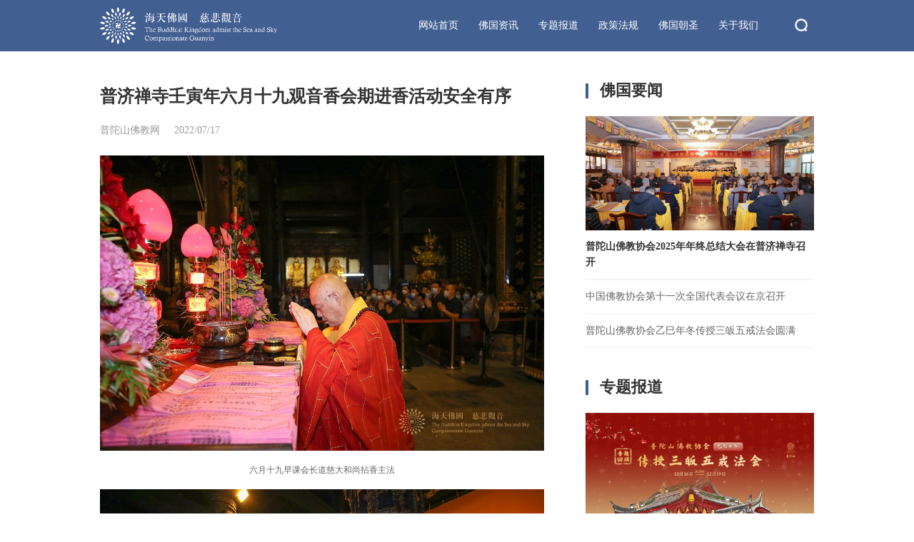

--- FILE ---
content_type: text/html
request_url: https://www.putuo.org.cn/article/news/5610.shtml
body_size: 5496
content:
<!DOCTYPE html>
<html lang="en">

<head>
    <meta charset="UTF-8">
    <meta http-equiv="X-UA-Compatible" content="chrome=1,IE=edge">
     <meta name="format-detection" content="telephone=no,email=no,adress=no">
    <meta name="viewport" content="width=device-width, initial-scale=1.0">
    <title>普济禅寺壬寅年六月十九观音香会期进香活动安全有序</title>
    <link rel="stylesheet" href="/css/base.css">
    <link rel="stylesheet" href="/css/index.css">
    <link rel="stylesheet" href="/css/jquery.fullPage.css">
    <script src="/js/jquery.js"></script>
    <script src="/js/jquery.fullPage.js"></script>
    <link rel="stylesheet" href="/css/swiper.min.css">
    <script src="/js/swiper.min.js"></script>
    <script src="/js/index.js"></script>
    <link rel="stylesheet" href="/video-js/video-js.css">
    <script src="/video-js/video.js"></script>
    <script>
        videojs.options.flash.swf = "video-js/video-js.swf";
    </script>
 <script>
        $(function () {
            //给图片加宽高
            $(".zb_nrh img").each(function (i) {
                var img = $(this);
                var realWidth;//真实的宽度
                var realHeight;//真实的高度
                //这里做下说明，$("<img/>")这里是创建一个临时的img标签，类似js创建一个new Image()对象！
                $("<img/>").attr("src", $(img).attr("src")).load(function () {
                    /*
                    如果要获取图片的真实的宽度和高度有三点必须注意
                    1、需要创建一个image对象：如这里的$("<img/>")
                    2、指定图片的src路径
                    3、一定要在图片加载完成后执行如.load()函数里执行
                    */
                    realWidth = this.width;
   	            realHeight = this.height;
                    var windWidth =  $(window).width();
                    if(windWidth>750){
                      //如果真实的宽度大于浏览器的宽度就按照100%显示
                      if (realWidth > realHeight) {
                          $(img).css("width", "100%").css("height", "auto");
                      } else if (realWidth < realHeight) {
                          $(img).css("width", "70%").css("height", "auto");
                      } else {//如果小于浏览器的宽度按照原尺寸显示
                          $(img).css("width", "auto").css("height", "auto");
                      }
                    }else{
                      if (realWidth > realHeight) {
                          $(img).css("width", "100%").css("height", "auto");
                      } else if (realWidth < realHeight) {
                          $(img).css("width", "100%").css("height", "auto");
                      } else {//如果小于浏览器的宽度按照原尺寸显示
                          $(img).css("width", "auto").css("height", "auto");
                      }
                    } 
                });
            });
        })
    </script>
</head>

<body>
    <div class="x_index gs_bjt">
        <div class="qp_cnt">
            <!-- 导航  1-->
            <!--搜索弹框-->
<div class="sj_sskx">
    <div class="sj_ydark">
        <div class="i-searchs" style="">
            <div id="search_bar" class="search_bar">
                <form id="myform" action="/searchChinese.shtml" name="searchform" class="searchform">
                    <input class="input" placeholder=" 请输入搜索内容" type="text" name="keyword" id="search searchbtn" autocomplete="off">
                    <input type="hidden" name="searchbtn" value="15" class="yc_ipk">
                    <button href="/searchChinese.shtml" type="submit" class="searchbtn" name="searchbtn" value="" id="searchbtns" placeholder="">搜索</button>
                    <span class="search_ico font3"></span>
                </form>
            </div>
        </div>
    </div>
</div>
<!--搜索弹框-->
<div class="head2 ">
    <div class="sy_nav">
        <div class="dj_dhw jz_wjk dl_sfp">
            <a href="/index.shtml" class="st_wbk"><img src="/images/st_logo.png" alt="" class="st_logo"></a>
            <div class="nv_dhw dl_tx3">
                <div class="ej_nav">
                    <a href="/" class="lj_nav font1">网站首页</a>
                    <a href="/article/news/" class="lj_nav font1">佛国资讯</a>
                    <a href="/article/ztbd/" class="lj_nav font1">专题报道</a>
                    <a href="/article/zcfg/" class="lj_nav font1">政策法规</a>
                    <a href="/index/fgcs/" class="lj_nav font1">佛国朝圣</a>
                    <a href="/index/bhjs/" class="lj_nav font1">关于我们</a>
                </div>
                <div class="yw_hrw  dl_sfp">
                   <!-- <div class="yr_hjz clear">
                        <a href="/English/" class="yr_dwz font2">En /</a>
                        <a href="/Japanese/" class="yr_dwz font2">日</a>
                    </div> -->
                    <div class="fl_hjz clear">
                        <div class="se_ssp">
                            <div class="ss_wkk">
                                <div id="sear_bar" class="search_bar">
                                    <form id="myform" action="/searchChinese.shtml" name="searchform" class="searchform">
                                        <input class="input" placeholder="" type="text" name="keyword" id="search searchbtn"
                                               autocomplete="off">
                                        <input type="hidden" name="searchbtn" value="15">
                                        <input href="/searchChinese.shtml" type="submit" class="searchbtn" name="searchbtn" value=""
                                               id="searchbtns" placeholder="">
                                        <span class="search_ico font3"></span>
                                    </form>
                                </div>
                            </div>
                        </div>
                    </div>
                </div>
            </div>
        </div>
    </div>

</div>
<!--移动端头部-->
<div class="m_header">
    <div class="m_navt">
        <div class="y_nvbj">
            <div class="fl_hjz clear">
                <div class="se_ssp">
                    <img alt="" src="/images/search.png" class="se_dpg">
                </div>
                <a href="" class="yr_dwz font2">佛历</a>
                <a href="" class="yr_dwz font2">二五六五年</a>
            </div>
            <a href="/" class="y_nlog"><img alt="" src="/images/tp_logo.png"></a>
            <div class="y_dhan">
                <span class="navbar-toggler-icon"></span>
            </div>
        </div>
        <div class="y_nass">
            <div class="ej_nss">
              <!--  <div class="yr_wbb ">
                    <a href="/English/" class="yr_wsj">English</a>
                    <a href="/Japanese/" class="yr_wsj">日本語</a>
                </div> -->
                <ul>
                    <li class="y_nli1">
                        <div class="y_wtxb"><a class="y_dhl1" href="/">网站首页</a></div>
                    </li>
                    <li class="y_nli1">
                        <div class="y_wtxb"><a class="y_dhl1" href="/article/news/">佛国资讯</a></div>
                    </li>
                    <li class="y_nli1">
                        <div class="y_wtxb"><a class="y_dhl1" href="/article/ztbd/">专题报道</a></div>
                    </li>
                    <li class="y_nli1">
                        <div class="y_wtxb"><a class="y_dhl1" href="/article/zcfg/">政策法规</a></div>
                    </li>
                    <li class="y_nli1">
                        <div class="y_wtxb"><a class="y_dhl1" href="/index/fgcs/">佛国朝圣</a></div>
                    </li>
                    <li class="y_nli1">
                        <div class="y_wtxb"><a class="y_dhl1" href="/index/bhjs/">关于我们</a></div>
                    </li>
                 <!--   <li class="y_nli1">
                        <div class="y_wtxb"><a class="y_dhl1" href="/index/fgcs/">香花券</a></div>
                    </li>  -->
                </ul>
            </div>
        </div>
    </div>
</div>
<!--移动端头部-->

            <!-- 导航 -->
            <div class="jz_wjk">
                <div class="nr_wbk lett clear">
                    <div class="zb_nrh">
                        <p class="bt_nrk font4">普济禅寺壬寅年六月十九观音香会期进香活动安全有序</p>
                        <div class="sj_hbj clear">
                            <p class="sj_tim">普陀山佛教网</p>
                            <p class="sj_tim">2022/07/17</p>
                        </div>
                        <div class="co_tet">
                            <p style="text-align: center;"><img src="http://www.putuo.org.cn/uploads/2022-10-13/6380128332534566854839634_water.jpg"/></p><p style="text-align: center; font-size:12px;">六月十九早课会长道慈大和尚拈香主法</p><p style="text-align: center;"><img src="http://www.putuo.org.cn/uploads/2022-10-13/6380128332561817276626015_water.jpg"/></p><p style="text-align: center; font-size:12px;">早课祈福法会现场</p><p style="text-align: center;"><img src="http://www.putuo.org.cn/uploads/2022-10-13/6380128332584817637627548_water.jpg"/></p><p style="text-align: center; font-size:12px;">早课祈福法会现场</p><p style="text-align: center;"><img src="http://www.putuo.org.cn/uploads/2022-10-13/6380128332641118597971064_water.jpg"/></p><p style="text-align: center; font-size:12px;">早课祈福法会现场</p><p style="text-align: center;"><img src="http://www.putuo.org.cn/uploads/2022-10-13/6380128332666868987215935_water.jpg"/></p><p style="text-align: center; font-size:12px;">六月十八会长道慈大和尚主持祝圣祈福法会</p><p style="text-align: center;"><img src="http://www.putuo.org.cn/uploads/2022-10-13/6380128332688619323515641_water.jpg"/></p><p style="text-align: center; font-size:12px;">祝圣祈福法会现场</p><p style="text-align: center;"><img src="http://www.putuo.org.cn/uploads/2022-10-13/6380128332711869671287929_water.jpg"/></p><p style="text-align: center; font-size:12px;">六月十八晚会长道慈大和尚现场指导香会期工作</p><p style="text-align: center;"><img src="http://www.putuo.org.cn/uploads/2022-10-13/6380128332734620028060217_water.jpg"/></p><p style="text-align: center; font-size:12px;">四方信众按照防控要求有序进入普济禅寺</p><p style="text-align: center;"><img src="http://www.putuo.org.cn/uploads/2022-10-13/6380128332756920489061751_water.jpg"/></p><p style="text-align: center; font-size:12px;">工作人员疏导信众有序进入普济禅寺</p><p style="text-align: center;"><img src="http://www.putuo.org.cn/uploads/2022-10-13/6380128332779420831063284_water.jpg"/></p><p style="text-align: center; font-size:12px;">四方信众扫码进入普济禅寺</p><p style="text-align: center;"><img src="http://www.putuo.org.cn/uploads/2022-10-13/6380128332799921149592235_water.jpg"/></p><p style="text-align: center; font-size:12px;">四方信众进香祈福</p><p style="text-align: center;"><img src="http://www.putuo.org.cn/uploads/2022-10-13/6380128332828921598149371_water.jpg"/></p><p style="text-align: center; font-size:12px;">进香现场</p><p style="text-align: center;"><img src="http://www.putuo.org.cn/uploads/2022-10-13/6380128332853872067394241_water.jpg"/></p><p style="text-align: center; font-size:12px;">进香现场</p><p style="text-indent:2em;">2022年7月17日（壬寅年六月十九），观世音菩萨成道日，南海普陀山观音香会期。四方信众檀越、香客游人皆以同一悲仰之心，梯山航海，直趋海天佛国普陀圣境，皈投观音大士怀抱，朝山礼拜进香，祈愿祝福。</p><p style="text-indent:2em;">普济禅寺作为全山首刹，是香游客朝拜进香的首选之地。为确保香会期普济禅寺进香活动安全有序、如礼如法，中国佛教协会副会长、普陀山佛教协会会长、中国佛学院普陀山学院院长、观音法界管理中心主任、普济禅寺方丈道慈大和尚，市委统战部副部长、市民宗局局长陈宏成，普陀山佛教协会副会长兼秘书长智宗法师，普陀山佛教协会副会长心遐法师现场调度指挥，佛教协会各部门与普济禅寺各寮口齐心合力、协作值班。在市委市政府各级领导的关心指导下，在市委统战部（市民宗局）、普陀山—朱家尖管委会以及公安、消防等各部门对现场秩序的维护下，六月十九香会期敬香活动安全有序进行。</p><p style="text-indent:2em;">农历十八（7月16日）晚课，佛教协会会本部及普济禅寺两序大众齐聚圆通宝殿，举行了祝圣祈福法会。农历十九（7月17日）早课，四众弟子在做好卫生防疫的基础上，共同诵经祈福。两次法会均由会长道慈大和尚亲自拈香主法，带领大众祈愿“观音灵感赴坛场，除三灾，免八难，护国仁王降吉祥。”空灵的佛号声响彻圆通宝殿，盛会道场，功德周隆，祥和吉庆，人天欢喜。</p><p style="text-indent:2em;">香会期期间，信众云集圆通宝殿，向菩萨进香许愿。在声声佛号中，信众们依次将心中虔诚的祈祷投向观世音菩萨的大悲愿海之中，愿家庭、愿亲人、愿事业......愿大众所求皆遂，吉祥安康。根据普陀山-朱家尖管委会及普陀山佛教协会关于疫情防控及安全工作的安排，普济禅寺、法雨禅寺、慧济禅寺和南海观音农历十八（16日）闭门时间为21时。寺院闭门后工作人员协同公安、消防等单位对寺院及寺院周边进行防火安全检查。</p><p style="text-indent: 2em;">普陀山佛教协会积极做好各项安全保障及疫情防控工作，严格执行入寺必扫“场所码”，构筑防控屏障。此次香会期，佛协组织全山各寺院（单位）提前排查安全隐患，确保安全工作有序落实，为来山信众营造安全清净的朝圣环境。温馨提示，来山香游客需做好个人防护措施，进入宗教活动场所佩戴口罩，勤洗手消毒，勿人员聚集扎堆。虔诚礼佛，文明进香，香不在多，三支为宜，三支清香，供养三宝。香由心生，心由香达，恭敬感恩，文明礼让，是最圆满的进香方式。</p>
                                <div class="bj_hbj clear">
                                        <p class="sj_tim font1">作者：如灯</p>
                                        <p class="sj_tim font1">编辑：张强</p>
                                </div>
                            
                                    <div class="bj_hbj clear">
                                    <p class="sj_tim font1">来源：普陀山佛教网</p></div>
                            
                        </div>
                    </div>
                    <div class="yc_dwp">
    <!-- 佛国要闻 -->
    <div class="fg_ywp">
        <p class="yw_nrk font5">佛国要闻</p>
        <div class="yw_xmk news_list">
            <a href="https://www.putuo.org.cn/article/news/6511.shtml" class="yw_alj" target="_blank">
                <div class="yy_wct">
                    <img src="https://www.putuo.org.cn/uploads/2026-01-11/77d4bfd4-3490-48c0-8591-58afeb14c661.jpg" alt="" class="tp_new">
                </div>
                <p class="wz_nrj font1">普陀山佛教协会2025年年终总结大会在普济禅寺召开</p>
            </a>
            <a href="https://www.putuo.org.cn/article/news/6497.shtml" class="yw_alj" target="_blank">
                <div class="yy_wct">
                    <img src="https://www.putuo.org.cn/uploads/2025-12-30/1b8e84d5-4cdd-407a-9ca2-42d7e14d227c.jpg" alt="" class="tp_new">
                </div>
                <p class="wz_nrj font1">中国佛教协会第十一次全国代表会议在京召开</p>
            </a>
            <a href="https://www.putuo.org.cn/zt/30131.html" class="yw_alj" target="_blank">
                <div class="yy_wct">
                    <img src="https://www.putuo.org.cn/uploads/2025-12-20/f224a264-9ea0-458d-9632-618c5dfc4917.jpg" alt="" class="tp_new">
                </div>
                <p class="wz_nrj font1">普陀山佛教协会乙巳年冬传授三皈五戒法会圆满</p>
            </a>

        </div>
    </div>
    <!-- 佛国要闻 -->
    <!-- 专题报道 -->
    <div class="fg_ywp zt_bbq">
        <p class="yw_nrk font5">专题报道</p>
        <div class="zt_lst yw_xmk  specials_list">
            <a href="https://www.putuo.org.cn/zt/30131.html" class="yw_alj" target="_blank">
                <div class="yy_wct">
                    <img src="https://www.putuo.org.cn/uploads/2025-12-20/537485f5-611b-471a-8ba9-7f4640d431b5.jpg" alt="" class="tp_new">
                </div>
                <p class="wz_nrj font1">普陀山佛教协会乙巳年冬传授三皈五戒法会圆满</p>
                <p class="sj_ztl">2025.12.19</p>
            </a>
            <a href="https://www.putuo.org.cn/zt/30130.html" class="yw_alj" target="_blank">
                <div class="yy_wct">
                    <img src="https://www.putuo.org.cn/uploads/2025-09-29/8822d6d4-1c1e-4d4e-a8e5-da238458c6b3.png" alt="" class="tp_new">
                </div>
                <p class="wz_nrj font1">普陀山佛教协会乙巳年秋传授三皈五戒法会圆满</p>
                <p class="sj_ztl">2025.09.29</p>
            </a>
            <a href="https://www.putuo.org.cn/zt/30129.html" class="yw_alj" target="_blank">
                <div class="yy_wct">
                    <img src="https://www.putuo.org.cn/uploads/2025-06-23/d15506ee-c67b-4a9d-a587-0e0305fdc282.png" alt="" class="tp_new">
                </div>
                <p class="wz_nrj font1">普陀山佛教协会乙巳年夏传授三皈五戒法会圆满</p>
                <p class="sj_ztl">2025.06.23</p>
            </a>

        </div>
    </div>
    <!-- 专题报道 -->
</div>
<script>
    $(function () {
        $(".yw_alj").hover(function () {
            $(this).find(".yy_wct").stop().slideDown();
            $(this).addClass("yw_xtx");
            $(this).siblings(".yw_alj").find(".yy_wct").stop().slideUp();
            $(this).siblings(".yw_alj").removeClass("yw_xtx");
        })
    })
</script>

                </div>
            </div>
            <!-- 尾部 -->
            ﻿<div class="footer">
    <div class="jz_wjk">
        <img src="/images/wb_log.png" alt="" class="wb_log">
        <div class="wb_tlj dl_jsq">
            <a class="tz_ljq font1">互联网宗教信息服务许可证编号：浙（2025）0000576</a>
            <a href="https://beian.miit.gov.cn/" class="tz_ljq font1">浙ICP备16024062号</a>
            <a href="https://www.beian.gov.cn" class="tz_ljq font1">浙公网安备33099902000001号</a>
            <a class="tz_ljq font1">版权所有：浙江省舟山普陀山佛教协会</a>
            <a class="tz_ljq font1">地址：浙江舟山普陀山普济寺内</a>
            <a href="https://www.pusa123.com/" class="tz_ljq font1">技术支持：大菩文化</a>
        </div>
    </div>
</div>
<div class="wb_lan">
    <div class="lm_kkw box_b2">
        <img src="/images/bs_xsj.png" alt="" class="bs_xsj">
    </div>
</div>
<!--移动端尾部-->
<link rel="stylesheet" href="/css/animate.css">
<script src="https://res.wx.qq.com/open/js/jweixin-1.6.0.js"></script>
<script src="/js/share.js?1"></script>
<!-- 尾部 -->

            <!-- 尾部 -->
        </div>
    </div>
    <input type="hidden" value="新闻资讯" id="Navigation" />
    <input type="hidden" value="https://www.putuo.org.cn/uploads/2022-07-17/f986a1e2-4dfa-4bcf-adeb-e3d8197191fb.jpg" id="Hid_picname" />

</body>

</html>


--- FILE ---
content_type: text/css
request_url: https://www.putuo.org.cn/css/base.css
body_size: 1088
content:
@charset "utf-8";
html, body, div, span, applet, object, iframe,
h1, h2, h3, h4, h5, h6, p, blockquote, pre,
a, abbr, acronym, address, big, cite, code,
del, dfn, em, img, ins, kbd, q, s, samp,
small, strike, strong, sub, tt, var,
b, u, i, center,
dl, dt, dd, ol, ul, li,
fieldset, form, label, legend,
table, caption, tbody, tfoot, thead, tr, th, td,
article, aside, canvas, details, embed,
figure, figcaption, footer, header, hgroup,
menu, nav, output, ruby, section, summary,
time, mark, audio,input, video{
    margin: 0;
    padding: 0;
    border: 0;
    font-size: 100%;
    vertical-align: baseline;
}
p {
    display: block;
    margin-block-start: 0;
    margin-block-end: 0;
    margin-inline-start: 0px;
    margin-inline-end: 0px;
}
article, aside, details, figcaption, figure,
footer, header, hgroup, menu, nav, section {
    display: block;
}
ol, ul {
    list-style: none;
}
a{
    text-decoration: none;
}
blockquote:before, blockquote:after,
q:before, q:after {
    content: '';
    content: none;
}
table {
    border-collapse: collapse;
    border-spacing: 0;
}
img, fieldset { border: none; }
.left { float: left; }
.right { float: right; }
hr{
    clear:both;
}
.clear:after{
    content:"";
    display:block;
    height:0;
    clear:both;
}
.fl{
    float:left;
}
.fr{
    float:right;
}
body{
    font-family:"微软雅黑";
}
* html .clear{height:1%}/*ie5+ie6*/
*:first-chile+html .clear{min-height:1px;}/*ie7*/

.ty_bjt{
    background: #f6f6f6;
}
.gs_bjt{
   
}

.lett {
	padding: 50px 0;
}
.top{
    padding-top:50px;
}
.ls_pdy{
    padding-bottom:80px;
}
.jz_wjk {
	width: 1400px;
	margin: auto;
	position: relative;


}
.font1{
    font-size: 18px;
    color: #333333;
    line-height: 30px;
}
.font2{
    font-size: 16px;
    color: #333333;
    line-height: 32px;
}
.font3{
    font-size: 24px;
    color: #333333;
}
.font4{
    font-size: 32px;
    color: #333333;
}
.font5 {
	font-size: 26px;
	line-height: 36px;
	color: #333333;
}
.font6{
    font-size: 30px;
}
.font7{
    font-size: 32px;
}
.font9{
	font-size: 22px;
	color: #333333;
}
.font8 {
	font-size: 24px;
}
.dl_sfp{
    display: flex;
    align-items: center;
    justify-content: space-between;
}
.dl_jsq{
    display: flex;
    align-items: center;
    justify-content:center;
    flex-wrap: wrap;
}
.dl_jzq{
    display: flex;
    align-items: center;
    justify-content:center;
    -ms-flex-direction: column;
    flex-direction: column;
}
.dl_tx3{
    display: flex;
    align-items: center;
}
.dl_tw4{
    display: flex;
    justify-content: space-between;
}
.dl_tw5 {
	display: flex;
	flex-wrap:wrap;
	justify-content: space-between; 
}
.dx_bj6 {
    display: flex;
    flex-direction: column;
    justify-content: space-between;
}



--- FILE ---
content_type: text/css
request_url: https://www.putuo.org.cn/css/index.css
body_size: 15685
content:
body, html {
    width: 100%;
    margin: 0 auto !important;
    overflow-x: hidden;

}
.disable{
touch-action:none!imporant;
pointer-events: none;
}
.zb_tpl:hover .tp_new, #sp_qht:hover .tp_new, .zt_img:hover .tp_new, .cs_jlj:hover .tp_new, .tp_list:hover .tp_new, .pz_alj:hover .tp_new, .zc_lmd:hover .tp_new {
    transform: scale(1.1);
}

.jj_wbk:hover .tp_new, .at_tlj :hover .tp_new, .tp_srj :hover .tp_srj img, .sp_djl:hover .tp_new, .ks_alj:hover .tp_new, .gg_alj:hover .tp_new {
    transform: scale(1.1);
}

.tp_new {
    transition: all 0.5s ease-out 0s;
    -webkit-transition: all 0.5s ease-in-out;
    -moz-transition: all 0.5s ease-in-out;
    -o-transition: all 0.5s ease-in-out;
}

#grid {
    margin: auto;
    overflow: hidden;
    width: 100% !important;
    position: relative;
}

.tp_ssq {
    display: block;
    width: 40%;
    margin: auto;
}

.yc_qpo {
    display: none;
}

/*内容页视频*/
#pusavideobox {
    width: 100%;
    /*height: 496px;*/
    margin: 0 auto;
    position: relative;
    margin-bottom: 25px;
    padding-top: 57%;
}

#pusavideobox .pic {
    position: absolute;
    top: 0;
    z-index: 100;
    width: 100%;
    max-width: 100%;
    height: 100% !important;
}

#pusavideobox .video {
    display: block;
    margin: 0 auto;
    position: absolute;
    width: 100%;
    height: 100%;
    top: 0;
    left: 0;
    z-index: 1;
}

#pusavideobox .video img {
    position: absolute;
    display: block;
    margin: 0 auto;
    /*z-index: 60;*/
}

#pusavideobox .sptp {
    position: absolute;
    top: 0;
    z-index: 9;
    width: 100%;
    height: 100%;
}

#pusavideobox .video .pls {
    position: absolute;
    top: 0;
    right: 0;
    left: 0;
    bottom: 0;
    margin: auto;
    z-index: 999999;
    width: 68px !important;
}

#pusavideobox .video-js {
    width: 100% !important;
    height: 100% !important;
}

/*内容页视频*/
/*移动端搜索框*/
.sj_ydark .i-searchs {
    position: relative;
}

.sj_ydark .input {
    border: none;
    height: 52px;
    width: calc(100% - 20px);
    outline: none;
    font-size: 14px;
    color: #0a2445;
}

.sj_sskx {
    display: none;
    background: #ffffff;
    height: 100%;
    position: fixed;
    top: 0;
    left: 0;
    right: 0;
    z-index: 199;
    width: auto;
    overflow: hidden;
}

/*移动端搜索框*/
/* 导航 */
.m_header {
    display: none;
}

.qp_cnt {
    padding-top: 84px;
}

.sy_kkl .qp_cnt {
    padding-top: 0 !important;
}

html, body, .x_index, .qp_cnt, .lt_ion {
    height: 100%;
}

.lj_nav {
    display: block;
    color: #ffffff;
    height: 46px;
    line-height: 46px;
    text-align: center;
    width: 130px;
}

.gd_dsc {
    overflow-y: hidden;
    overflow-x: hidden
}

.yw_hrw {
    position: relative;
    display: flex;
    justify-content: flex-end;
    align-items: center;
    padding-top: 10px;
}

.ej_nav {
    padding: 6px 0 30px 0;
    position: relative;
    display: flex;
    justify-content: space-between;
}

.head2 .yw_hrw {
    padding: 0 30px 0 0;
}

.head2 .se_ssp {
    position: absolute;
    right: -30px;
    top: -18px;
}

.head2 .ej_nav {
    padding: 0 20px 0 0;
}

.tp_logo {
    display: block;
    width: 132px;
    position: relative;
    top: -10px;
    z-index: 9;
}

.lj_nav {
    position: relative;
}

.head2 .lj_nav {
    width: auto !important;
    margin-right: 60px;
}

.tp_zsx {
    border-bottom: 2px solid #ffffff;
    font-weight: bold;
}

.head2 .lj_nav:after {
    content: "";
    border-bottom: 2px solid #ffffff;
    margin-top: 5px;
    display: block;
    width: 100%;
    transition: all 0.2s ease-out 0s;
    transform: scaleX(0);
    position: absolute;
    bottom: -2px;
    left: 0;
}

.head2 .lj_nav:hover:after {
    transform: none;
}

.head2 .lj_nav:hover {
    background: none;
    border-radius: 0;
}

.lg_dwd {
    width: auto;
    margin: 0 10px;
}

.lj_nav:hover {
    background: #6781b1;
    font-weight: bold;
    border-radius: 10px;
    color: #ffffff;
}

.lg_dwd:hover {
    background: none;
}

.showdiv .hd_zjs {
    position: absolute;
    top: 200px;
    width: 100%;
    transition: top 1.2s cubic-bezier(0.5, 0, 0.2, 1) 0.5s;
}

/*导航的*/
.sj_ekk {
    position: fixed;
    left: 0%;
    top: 100%;
    bottom: 0;
    right: 0;
    background: #fff;
    overflow: hidden;
    transition: top 0.7s cubic-bezier(0.5, 0, 0.2, 1) 0s;
    z-index: 1;
    overflow: auto;
    outline: none;
}

.sj_ekk.showdiv {
    top: 0;
}

.sy_kkl .head1 {
    background: #425f92;
    width: 100%;
    z-index: 99;
    position: fixed;
    left: 0%;
    top: 0;
    right: 0%;
    transition: all 0.7s ease-out 0s;
    opacity: 0;
    transform: translateY(-100%);
}

.sy_kkl .showdiv .head1 {
    transform: none;
    opacity: 1;
}

.head2 {
    padding: 10px 0;
    position: fixed;
    left: 0;
    right: 0;
    top: 0;
    z-index: 99;
    background: #425f92;
}

.sy_kkl .head2 {
    transition: all 0.5s ease-out 0s;
    box-shadow: 0 0 10px rgba(0, 0, 0, 0.15);
    opacity: 0;
    transform: translateY(-100%);
}

.sy_kkl .showdiv .head2 {
    transition: all 0.7s ease-in-out 0.5s;
    transform: none;
    opacity: 1;
}

/*二级导航*/
.st_logo {
    display: block;
    width: 308px
}

.head2 .nv_dhw {
    justify-content: flex-end;
}

.ej_fxa {
    background: #f6f6f6;
}

.db_wzj {
    padding-top: 85px;
    transition: all 0.5s;
}

.fg_spk {
    background: #ffffff;
}

.sp_ejy {
    overflow: hidden;
}

.tz_ggw {
    background: #efeded;
}

.dn_tpo {
    padding-top: 50px;
}

/*添加样式效果*/
.v-show #sp_qht, .v-show .sp_ykz {
    opacity: 1;
    transform: translate3d(0, 0, 0);
}

.v-show .zt_alj {
    opacity: 1;
    transform: translateY(0) !important;
}

.v-show .tz_ybp, .v-show .hz_ksw {
    transform: translateX(0);
    opacity: 1;
}

.se_jgd {
    overflow: hidden;
}

.v-show .cs_jlj {
    opacity: 1;
    transform: translate(0, 0);
}

/* 英日 */
.yr_dwz {
    display: block;
    color: #ffffff !important;
    opacity: 0.5;
    float: left;
    margin-right: 10px;
    line-height: 28px;
    position: relative;
    z-index: 9;
}

.yr_dwz:hover {
    opacity: 1
}

.ry_ybj {
    margin-right: 50px;
}

.BuddhistCalendar {
    padding-right: 30px;
}

.fl_hjz {
    position: relative;
}

.fl_hjz .yr_dwz {
    opacity: 1;
}

.se_ssp {
    position: absolute;
    right: -37px;
    top: 12px;
}

/* 搜索 */
.ss_wkk {
    position: relative;
    z-index: 9;
    overflow: hidden;
}

.ss_wkk .input {
    border: none;
    height: 30px;
    background: none;
    width: 40px;
    outline: none;
    font-size: 16px;
    letter-spacing: 2px;
    color: #888888;
    padding-left: 10px;
    transition: All 0.5s ease;
    -webkit-transition: All 0.5s ease;
    border-radius: 6px;
}

.ss_wkk .searchbtn {
    width: 20px;
    height: 20px;
    background: url(../images/search.png) no-repeat center;
    background-size: 20px 20px;
    position: absolute;
    right: 6px;
    top: 6px;
    z-index: 9;
}

.ss_wkk input::-webkit-input-placeholder {
    color: #888888;
}

.search_ico {
    position: absolute;
    right: 0;
    top: 0;
}

.se_ssp:hover .input {
    width: 200px;
    background: #ffffff;
}

.se_ssp:hover .searchbtn {
    background: url(../images/sear2.png) no-repeat center;
    background-size: 20px 20px;
}

/* 导航 */
.section2, .section3, .section4, .section5, .section6, .section7 {
    height: auto !important;
}

/* 搜索分页 */
.m-su {
    display: none;
}

#Pagination a {
    display: inline-block;
}

#Pagination span {
    display: inline-block;
    padding: 7px 12px;
    color: #4d4d4d;
    font-size: 14px;
    margin-right: 10px;
}

#Pagination a {
    background-color: #fff;
    display: inline-block;
    padding: 7px 12px;
    color: #4d4d4d;
    margin-right: 10px;
    font-size: 14px;
}

#Pagination .current {
    background-color: #425f92;
    color: #fff !important;
    border: none !important;
}

#Pagination .prev, #Pagination .next {
    background-color: #fff;
    color: #333 !important;
}

#Pagination #pagevalue {
    margin-right: 10px;
    padding: 7px 11px;
    border: none;
    border: 1px solid #eee;
    outline: none;
}

#Pagination {
    width: 100%;
    text-align: center;
    margin-top: 70px;
    margin-bottom: 130px;
}

/*.Last{
   opacity:0;
}
.Home{
   opacity:0;
}*/
.fy_yxs {
    display: block !important;
}

.ser_id {
    padding-bottom: 144px;
}

.s_lsbd {
    padding: 100px 0 220px 0;
}

.ss_wsjt {
    display: block;
    margin: 0 auto;
    width: 240px;
}

/*分页*/
.pagelist {
    text-align: center;
    display: flex;
    justify-content: flex-end;
    flex-wrap: wrap;
    padding: 50px 0 0 0;
}

.pagelist a {
    display: block;
    padding: 7px 14px;
    color: #555555;
    font-size: 18px;
    border-radius: 8px;
    background: #ededed;
    margin: 10px;
}

#topage {
    color: #666666;
    text-align: center;
}

.ym {
    margin-top: 20px;
    margin-bottom: 20px;
    text-align: center;
    width: 100%;
}

.current {
    background: #425f92 !important;
    color: #ffffff !important;
}

.IndexPage {
    background: #cbae88 !important;
    color: #ffffff !important;
}

/* 幻灯 */
.banner {
    position: relative;
    transform: translateY(0);
}

.sw_head {
    background-size: cover !important;
    background-position: center center !important;
}

.bn_tlj {
    display: block;
    width: 100%;
    height: 100%;
}

.banner, #sy_bnt, .slick-list, .slick-track, .slick-slide > div {
    height: 100%;
}

.slick-dots {
    width: 300px !important;
    position: absolute;
    left: auto !important;
    right: 15% !important;
    bottom: 20px !important;
}

.slick-dots .slick-dot {
    width: 18px;
    height: 18px;
    display: inline-block;
    border-radius: 100%;
    background: none;
    opacity: 1;
    border: 2px solid #ffffff;
    margin: 0 15px !important;
    position: relative;
}

.slick-dots .slick-active:before {
    content: '';
    width: 14px;
    height: 14px;
    background-color: #ffffff;
    border-radius: 50%;
    position: absolute;
    left: 2px;
    top: 2px;
}

.pz_hdz {
    position: absolute;
    left: 0;
    right: 0;
    bottom: 0;
    height: 80px;
    background: rgba(0, 0, 0, 0.4);
    line-height: 80px;
}

.ej_hdz {
    width: 1000px;
    margin: auto;
    padding: 0 10% 0 100px;
    color: #ffffff;
    white-space: nowrap;
    overflow: hidden;
    text-overflow: ellipsis;
}

/* 幻灯 */
.sj_hdt {
    display: none;
}

.sj_dgg {
    display: none;
}

/* 佛国资讯 */
/* 标题 */
.ls_bfn {
    width: 22px;
    padding-right: 5px;
}

.title {
    display: block;
    padding: 40px 0 30px 0;
    position: relative;
}

.tt_xbt {
    display: block;
    margin: auto;
    text-align: center;
    font-family: 'SiyuanBold';
}

.move {
    display: block;
    position: absolute;
    right: 0;
    bottom: 34px;
}

.fg_spk .move, .fg_zxl .move {
    bottom: 34px;
}

.MgMove {
    display: block;
    width: 35px;
    opacity: 0.3;
}

.move:hover .MgMove {
    opacity: 1;
}

.title2 {
    padding: 0 0 30px 0;
}

.at_djs .title2 {
    padding: 0 !important;
}

.at_djs .move {
    bottom: 0 !important;
}

.at_djs .MgMove {
    width: 28px !important;
}

.title2 .tt_xbt {
    text-align: left;
}

.zt_bdw .tt_xbt {
    text-align: center !important;
}

/* 标题 */
.zb_tpl {
    width: calc(50% - 5px);
    margin-bottom: 20px;
    transition: all 1s ease-out 0.6s;
    overflow: hidden;
    position: relative;
}

.sj_mll {
    overflow: hidden;
    padding-bottom: 50%;
}

.yp_atp {
    position: absolute;
    left: 0;
    top: 0;
    width: 100%;
    height: 100%;
}

.eb_yyf {
    position: absolute;
    left: 0;
    top: 0;
    width: 100%;
    height: 100%;
}

.lj_new {
    display: none;
    overflow: hidden;
}

.zb_tpl .lj_new:nth-child(1) {
    display: block;
}

.tp_new {
    display: block;
    width: 100%;
}

.sy_new {
    position: absolute;
    left: 0;
    top: 0;
    width: 100%;
    height: 100%;
    background-position: center center;
    background-size: cover;
    background-repeat: no-repeat;
}

.xw_rig {
    width: calc(50% - 5px);
    transition: all 1s ease-out 0.6s;
}

.xw_new {
    display: block;
}

.xw_new {
    width: calc(50% - 10px);
    background: #ffffff;
    box-shadow: 9.661px 8.699px 14.4px 1.6px rgba(153, 158, 166, 0.19);
    border-bottom: 4px solid #425f92;
    margin: 0 0px 22px 0;
    position: relative;
}

.xw_lmj {
    padding: 20px 30px 0 30px;
}

.xw_tim {
    position: absolute;
    bottom: 12%
}

.aj_mrz .xw_dbt {
    font-weight: bold;
}

.ep_zyf .zb_tpl {
    float: right;
}

.ep_zyf .xw_rig {
    float: left;
}

.fg_zxl {
    padding-bottom: 30px;
}

/* 佛国资讯 */
/* 佛国视频 */
.m_hlsp {
    width: 100% !important;
    overflow: hidden;
    position: relative;
}

.sp_lef {
    width: 29.8%;
    margin-left: 106px;
    float: left;
}

.sp_lef .tt_xbt {
    text-align: left;
}

#sp_qht {
    opacity: 0.2;
    transform: translate3d(0, 60px, 0);
    transition: all 1s ease-out 0.4s;
}

.section3 {
    padding-top: 50px;
}

.sp_ykz {
    width: 52.8%;
    padding-bottom: 30px;
    float: left;
    background: #425f92;
    margin-left: 50px;
    position: relative;
    top: -60px;
    z-index: 9;
    opacity: 0.2;
    transform: translate3d(0, -60px, 0);
    transition: all 1s ease-out 0.4s;
}

.sp_ejl {
    margin: 30px;
}

.hd_bt1 {
    color: #ffffff;
    font-weight: bold;
}

.dd_sph {
    color: #ffffff;
    line-height: 30px;
    opacity: 0.7;
    margin: 20px 0;
    text-indent: 2em;
}

.sp_ejl .swiper-slide {
    width: 100% !important;
}

.vd_rig {
    background-image: url(../images/sp_rig.png) !important;
}

.vd_lef {
    background-image: url(../images/sp_lef.png) !important;
    left: auto !important;
    right: 90px !important;
}

.vd_lef, .vd_rig {
    width: 50px !important;
    height: 50px !important;
    background-size: 50px 50px !important;
    position: absolute;
    top: 86% !important;
    margin-top: 0 !important;
    outline: none;
    border: none;
}

.sp_ejl {
    position: relative;
}

/* 佛国视频 */
/* 专题报道 */
.zt_zlf {
    float: left;
    width: 50px;
}

.zt_lly {
}

.zt_bdw .tt_xbt {
    line-height: 40px;
}

.zt_alj {
    display: block;
    overflow: hidden;
    transition: all 1s ease-out 0s;
    opacity: 0.2;
}

.sw_wkk {
    transition: all 1s ease-out 0s;
}

.sw_wkk .zt_alj:nth-child(1) {
    transform: translateY(60px);
}

.sw_wkk .zt_alj:nth-child(2) {
    transform: translateY(-60px);
}

.sw_wkk .zt_alj:nth-child(3) {
    transform: translateY(60px);
}

.sw_wkk .zt_alj:nth-child(4) {
    transform: translateY(-60px);
}

.zt_img {
    display: block;
    width: 100%;
}

.zt_lly .zt_alj:nth-child(4n+4) {
    margin-right: 0;
}

.zt_alj:hover {
    box-shadow: 6.561px 7.547px 16px 0px rgba(101, 101, 101, 0.52);
}

.ch_gdw {
    display: block;
    color: #ffffff;
    width: 20px;
    text-align: center;
    position: absolute;
    right: 30px;
    bottom: 50px;
    z-index: 10;
    line-height: 20px;
    opacity: 1;
    transition: all 0.6s ease-out 0s;
    transform: translateY(160%);
}

.ch_gdw::before {
    content: '';
    width: 1px;
    height: 50px;
    background: #ffffff;
    position: absolute;
    bottom: -50px;
    right: 10px;
}

.zt_alj:hover:before {
    content: '';
    position: absolute;
    top: 0;
    bottom: 0;
    left: 0;
    right: 0;
    background: rgba(0, 0, 0, 0.5);
    z-index: 9;
}

.zt_alj:hover .ch_gdw {
    transform: translateY(0);
}

/* 专题报道 */
/* 通知公告 会长开示 */
.ks_lmk {
    position: relative;
}

.tz_ybp {
 
    transform: translateX(-60px);
    opacity: 0.2;
    transition: all 1s ease-out 0s;

}

.hz_ksw .tt_xbt, .tz_ybp .tt_xbt {
    margin: 0;
}

.xm_ggq {
    /* box-shadow: 0px 5px 22.04px 6.96px rgba(175, 172, 172, 0.22);*/

}

.gg_alj {
    display: block;
    margin-bottom: 12px;
    overflow: hidden;
}

.gg_bt1 {
    white-space: nowrap;
    overflow: hidden;
    text-overflow: ellipsis;
}

.gg_ejk .gg_alj:last-child {
    margin-bottom: 0;
}

.gg_sj2 {
    position: relative;
}

.gg_alj:hover .gg_sj2::before {
    background: #425f92;
}

.gg_alj:hover .gg_bt1, .gg_alj:hover .gg_sj2 {
    color: #425f92;
}

/* 开示 */
.ks_ejx {
    border-bottom: 4px solid #425f92;
    height: 90%;
}

.ks_alj:before {

}

.hz_ksw {
    width: 66%;
    transform: translateX(60px);
    opacity: 0.2;
    transition: all 0.8s ease-out 0s;
    position: absolute;
    top: 0;
    right: 0;
    bottom: 0;
}

.ks_alj {
    display: block;
    background: #ffffff;

    background: #ffffff;
    height: calc(32%);
}

.zb_rbl {
    margin: 28px 40px 28px 40px;
}

.yb_kst {
    width: 37%;
    float: right;
    overflow: hidden;
}

.ks_bt1 {
    margin-top: 20px;
}

.ks_ddw {
    font-size: 14px;
    color: #999999;
    margin-top: 10px;
    text-indent: 2em;
    line-height: 24px;
    display: -webkit-box;
    -webkit-box-orient: vertical;
    -webkit-line-clamp: 2;
    overflow: hidden;
}

.ks_bt2 {
    border-bottom: 1px solid #aaaaaa;
    padding-bottom: 5px;
    position: relative;
}

.ks_bt2:before {
    content: "";
    display: block;
    position: absolute;
    left: 0;
    bottom: -1px;
    width: 0;
    transition: all 1s ease;
    height: 1px;
    background: #425f92;
}

.ks_alj:hover .ks_bt2:before {
    width: 100%;
}

.ks_alj:hover .ks_bt1, .ks_alj:hover .ks_bt2 {
    font-weight: bold;
    color: #425f92;
}

/* 开示 */
/* 通知公告 会长开示 */
/* 普陀十二景 */
.yp_div {
    height: 100%;
    position: relative;
}

.cs_jlj {
    display: block;
    overflow: hidden;
    background-size: cover;
    position: relative;
    transition: all 1s ease-out 1s;
}

.dd1, .dd5 {
    width: 50%;
    height: 100%;
}

.dd2, .dd3, .dd4, .dd6, .dd7 {
    width: 25%;
    height: 100%;
}

.dd2 .js_lmk {
    background: rgba(196, 166, 109, 0.9);
}

.dd3 .js_lmk {
    background: rgba(124, 44, 41, 0.9);
}

.dd4 .js_lmk {
    background: rgba(95, 112, 150, 0.9);
}

.dd6 .js_lmk {
    background: rgba(42, 35, 36, 0.7);
}

.dd7 .js_lmk {
    background: rgba(66, 95, 146, 0.9);
}

.dd1 {
    transform: translate(-40px, -40px);
    transition: all 1s ease-out 0s;
}

.dd2 {
    position: absolute;
    left: 50%;
    top: 0;
    height: 25%;
    transform: translate(40px, 40px);
    transition: all 1s ease-out 0s;
}

.dd3 {
    position: absolute;
    left: 50%;
    top: 25%;
    height: 25%;
    transform: translate(40px, -40px);
    transition: all 1s ease-out 0s;
}

.dd4 {
    position: absolute;
    right: 0;
    top: 25%;
    height: 25%;
    transform: translate(-40px, 40px);
    transition: all 1s ease-out 0s;
}

.dd5 {
    float: right;
    transform: translate(-40px, -40px);
    transition: all 1s ease-out 0s;
}

.dd6 {
    position: absolute;
    left: 25%;
    top: 50%;
    height: 25%;
    transform: translate(-40px, 40px);
    transition: all 1s ease-out 0s;
}

.dd7 {
    position: absolute;
    left: 0;
    bottom: 0;
    height: 25%;
    transform: translate(40px, 40px);
    transition: all 1s ease-out 0s;
}

.active .dd1, .active .dd2, .active .dd3, .active .dd4, .active .dd5, .active .dd6, .active .dd7 {
    transform: none;
    opacity: 1;
}

.js_lmk {
    width: 100%;
    height: 100%;
    position: absolute;
    top: 0;
    bottom: 0;
    background: rgba(0, 0, 0, 0.4)
}

.ys_yzt {
    color: #ffffff;
    font-family: 'SiyuanBold';
}

.fj_dtp {
    display: block;
    height: 60px;
    margin-bottom: 10px;
}

/* 普陀十二景 */
/* 尾部 */
/* 香花券 */
.xh_qhg {
    width: 10%;
    position: fixed;
    right: 40px;
    top: 37.5%;
    z-index: 1000;
    transform: translateX(130%);
    transition: all 1s ease-out 0s;
    display: none
}

.qh_djp {
    display: block;
    width: 100%;
}

.xh_xsk {
    transform: translateX(0);
    transition: all 1s ease-out 0s;
}

.xh_yzc {
    transform: translateX(130%);
    transition: all 1s ease-out 0s;
}

/* 香花券 */
/* 尾部固定框 */
.x_index {
    position: relative;
}

.wb_lan {
    position: absolute;
    right: 0;
    bottom: 420px;
    opacity: 0;
    transition: opacity 0.6s, transform 0.6s;
}

.lm_kkw {
    width: 65px;
    height: 65px;
    background: #425f92;
    border-radius: 10px 0px 0px 10px;
    display: flex;
    align-items: center;
    justify-content: center;
}

.bs_xsj {
    display: block;
    width: 30px;
}

.wb_lan.x-show {
    opacity: 0;
}

.x-show .wb_lan {
    opacity: 1;
}

.show .fullpage-wrapper {
    transform: translate3d(0px, 0px, 0px) !important;
    transition: all !important;
}

/* 尾部固定框 */
.footer {
    background: #425f92;
    padding: 30px 0;
}

.wb_log {
    display: block;
    width: 84px;
    margin: auto;
}

.tz_ljq {
    display: block;
    position: relative;
    color: #ffffff;
    margin: 0 15px;
}

.wb_tlj {
    margin-top: 24px;
}

.tz_ljq::after {
    content: '';
    width: 1px;
    height: 18px;
    background: #d1d6e1;
    position: absolute;
    right: -14px;
    top: 8px;
}

.wb_tlj .tz_ljq:last-child::after, .wb_tlj .tz_ljq:nth-child(3)::after {
    width: 0;
}

/* 尾部 */
/* 佛国资讯 */
.tp_list {
    display: block;
    padding: 0 36px;
    transition: all 0.5s;
    overflow: hidden;
}

.fg_bty {
    position: relative;
    top: -6px;
}

.tp_ejl {
    border-bottom: 1px solid #ededed;
    padding: 26px 0;
    overflow: hidden;
    position: relative;
}

.lb_zjz .tp_list:nth-child(1) .tp_ejl {
    border-top: 1px solid #ededed;
}

.fg_zwz {
    width: 78%;
    float: left;
}

.fg_rgt {
    width: 17%;
    float: right;
    overflow: hidden;
    max-height: 110px;
}

.fg_tim {
    float: left;
    padding-top: 4px;
    border-top: 4px solid #425f92;
    margin-right: 40px;
}

.fg_tim span {
    padding-left: 10px;
    color: #425f92;
    font-weight: bold;
}

.fg_tim .sj_ych {
    color: #333333;
    font-weight: normal;
    padding-left: 0;
}

.fz_btd {
    width: 80%;
    float: left;
}

.fg_ddw {
    line-height: 26px;
    margin-top: 10px;
    text-indent: 2em;
    display: -webkit-box;
    -webkit-box-orient: vertical;
    -webkit-line-clamp: 2;
    overflow: hidden;
    font-size: 14px;
}

.tp_list:hover, .sp_djl:hover {
    background: #425f92;
    border-radius: 0 24px 0 24px;
    box-shadow: 0px 23px 40px 0px rgba(66, 95, 146, 0.58);
    border-bottom: 1px solid #425f92;
}

.tp_list:hover .fg_tim, .gg_pdy:hover .fg_tim, .sp_djl:hover .fg_tim {
    border-top: 4px solid #ffffff;
    color: #ffffff;
}

.tp_list:hover .fg_tim span, .gg_pdy:hover .fg_tim span, .sp_djl:hover .fg_tim span {
    color: #ffffff;
}

.tp_list:hover .fg_bty {
    font-weight: bold;
}

.tp_list:hover .fg_bty, .tp_list:hover .fg_ddw, .sp_djl:hover .lc_pbt {
    color: #ffffff;
}

.tp_list:hover .tp_ejl, .sp_djl:hover .fs_ejl {
    border-top: 1px solid #425f92 !important;
    border-bottom: 1px solid #425f92 !important;
}

/* 佛国资讯 */
/* 专题报道 */
.pz_alj {
    display: block;
    position: relative;
}

.zt_lft {
    width: 55.7%;
    position: relative;
    float: left;
    overflow: hidden;
    transition: all 0.5s;
}

.pd_ztp {
    position: absolute;
    top: 0;
    bottom: 0;
    right: 0;
    height: 100%;
    opacity: 0.9;
    transform: translateX(100%);
    -webkit-transform: translateX(100%);
    transition: all 1s;
    -webkit-transition: all 1s;
    opacity: 0;
}

.pz_ywz {
    width: 42.85%;
    position: absolute;
    right: 0;
    top: 0;
    bottom: 0;
    background: #f2f1f1;
    transition: all 0.5s;
}

.pb_lmc {
    height: calc(100% - 100px);
    padding: 30px 50px;
    position: relative;
}

.pq_dbt {
    font-weight: bold;
}

.zp_lzt {
    border: none;
    margin-top: 20px;
}

.zr_ddq {
    margin-top: 20px;
}

.zt_xzq {
    width: 217px;
    position: absolute;
    bottom: 45px;
    left: 65px;
}

.pz_alj {
    margin-bottom: 40px;
}

.zt_zjz .pz_alj:last-child {
    margin-bottom: 0;
}

.ss_dsj .zt_lft {
    float: right;
}

.ss_dsj .pz_ywz {
    right: auto;
    left: 0;
}

.ss_dsj .pd_ztp {
    right: auto;
    left: 0;
    height: 100%;
    opacity: 0.9;
    transform: translateX(-100%);
}

.pz_alj:hover .pd_ztp {
    transform: translateX(0);
    opacity: 1;
}

/* 专题报道 */
/* 通知公告 */
.gg_pdy {
    display: block;
    padding: 0 50px;
}

.ej_ggk {
    height: 108px;
    border-bottom: 1px solid #ededed;
}

.ej_ggk .fg_tim {
    float: none;
    padding: 0;
    margin: 0;
}

.cj_abt {
    margin-left: 30px;
    width: 84%;
    white-space: nowrap;
    overflow: hidden;
    text-overflow: ellipsis;
    color: #333333;
}

.gg_zjz .gg_pdy:first-child .ej_ggk {
    border-top: 1px solid #ededed;
}

.gg_pdy:hover {
    background: #425f92;
    border-radius: 0 24px 0 24px;
    overflow: hidden;
}

.gg_pdy:hover .cj_abt {
    color: #ffffff;
    font-weight: bold;
}

.gg_pdy:hover .ej_ggk {
    border-bottom: 1px solid #425f92;
    border-top: 1px solid #425f92 !important;
}

/* 通知公告 */
/* 本会介绍 */
/* 本会章程 */
.zc_lmd {
    display: block;
    position: relative;
    overflow: hidden;
}

.hz_rtp {
    width: 50%;
    float: right;
    overflow: hidden;
}

.zc_yjw {
    padding-bottom: 100px;
}

.hz_zbz {
    width: calc(50% - 50px);
    position: absolute;
    left: 0;
    top: 0;
    bottom: 0;
}

.zc_bt1 {
    display: inline-block;
    font-size: 30px;
    font-weight: bold;
    padding-bottom: 6px;
    border-bottom: 4px solid #425f92;
    color: #333333;
}

.cq_jsw {
    white-space: pre-line;
    text-indent: 2em;
}

.gd_mov {
    width: 180px;
    height: 50px;
    background: #425f92;
    position: absolute;
    bottom: 0;
    left: 0;
}

.bs_jtk {
    display: block;
    width: 34px;
    margin-right: 10px;
}

.gd_dzt {
    color: #ffffff;
}

/* 本会章程 */
/* 历史简介 */
.jj_wbk {
    display: block;
    width: 50%;
    overflow: hidden;
    float: left;
}

.jj_bot {
    width: 62%;
    margin: auto;
    height: 120px;
    position: absolute;
    bottom: 0;
    left: 0;
    right: 0;
    background: #425f92;
}

.ls_dbt {
    font-family: 'SiyuanBold';
    color: #ffffff;
    margin-right: 40px;
}

.js_wpq {
    height: 100%;
    margin: 0 50px;
}

.ls_ddq {
    width: 60%;
    color: #ffffff;
    display: -webkit-box;
    -webkit-box-orient: vertical;
    -webkit-line-clamp: 2;
    overflow: hidden;
}

/* 历史简介 */
/* 工作计划 */
.jh_lmk {
    display: block;
    position: relative;
    background: #425f92;
}

.yb_jhk {
    width: 50%;
    float: right;
    position: relative;
    z-index: 9;
}

.jk_hqp {
    padding: 40px;
    background: #f8f8f8;
}

.jh_kkz {
    color: #666666;
    border: 1px solid #425f92;
    height: 50px;
    line-height: 50px;
    padding: 0 36px;
    border-radius: 10px;
    margin-bottom: 10px;
    white-space: nowrap;
    overflow: hidden;
    text-overflow: ellipsis;
}

.jh_kkz:hover {
    font-weight: bold;
}

/*.jk_hqp .jh_kkz:last-child {
    padding: 30px;
    background: #f8f8f8;
}*/

.jh_zbs {
    display: block;
    width: 50%;
    position: absolute;
    left: 0;
    top: 0;
    bottom: 0;
    background: url(/images/20230113-132017.jpg) center;
    background-size: cover;
}

.ec_mgq {
    margin: 50px 60px;
    position: relative;
    height: calc(100% - 120px);
}

.pt_jhz {
    color: #ffffff;
    font-weight: bold;
}

.jh_ddw {
    text-indent: 2em;
    margin-top: 30px;
    color: #ffffff;
    display: -webkit-box;
    -webkit-box-orient: vertical;
    -webkit-line-clamp: 7;
    overflow: hidden;
    line-height: 180%;
}

.jh_xgd {
    position: absolute;
    position: absolute;
    right: 0;
    padding-top: 30px;
}

.jh_xgd .gd_dzt {
    margin-right: 16px;
}

/* 工作计划 */
/* 领导机构 */
.ld_jgn {
    background: url(../images/jg_bjt.png);
    border-radius: 20px;
    padding: 60px 50px;
    position: relative;
}

.jg_zbg {
    width: 74.2%;
    float: left;
    padding-left: 26px;
    position: relative;
}

.jg_zbg:before {
    content: '';
    width: 1px;
    position: absolute;
    top: 16px;
    bottom: 16px;
    left: 0;
    background: #899dba;
}

.bh_xsp {
    font-size: 14px;
    color: #ffffff;
    opacity: 0.5;
}

.jg_ybt {
    width: 17.8%;
    float: right;
    position: absolute;
    bottom: 20px;
    right: 60px;
}

.ld_bzt {
    display: block;
    width: 100%;
}

.mc_doq {
    float: left;
}

.hz_div {
    margin-bottom: 30px;
    position: relative;
}

.hz_dbt:before {
    content: '';
    width: 20px;
    height: 1px;
    background: #899dba;
    position: absolute;
    left: -26px;
    top: 16px;
}

.bj_qbx .hz_dbt:before {
    width: 0;
}

.jg_zbg .hz_div:last-child {
    margin-bottom: 0;
}

.jg_ymz {
    float: left;
    width: 72%;
}

.hz_dbt {
    color: #ffffff;
    position: relative;
}

.ry_mck {
    color: #ffffff;
    float: left;
    margin-right: 40px;
}

.ld_bbt {
    color: #e4c4a4;
    font-weight: bold;
    margin-bottom: 30px;
}

/* 领导机构 */
/* 本会介绍 */
/* 普陀梵呗 */
.fb_xbb {
    padding: 0 46px;
}

.f_xwbj {
    width: 100%;
}

.fx_dbt {
    display: block;
    width: 305px;
    margin: 0 auto;
    position: relative;
    bottom: -160px;
}

.b_fxbf {
    padding: 170px 0 60px 0;
    border: 4px solid #ffffff;
    background: #f4f4f4;
    display: flex;
    justify-content: center;
    border-radius: 30px;
    min-width: 30%;
    box-shadow: 1px 1.732px 23.04px 0.96px rgba(66, 95, 146, 0.14);
}

.f_bfyp {
    width: 36px;
    display: flex;
    justify-content: center;
    flex-wrap: wrap;
    text-align: center;
    margin-right: 36px;
    cursor: pointer;
}

.f_bfyp:hover .bfb_mz {
    color: #425f92
}

.b_fxbf .f_bfyp:last-child {
    margin-right: 0;
}

.bfb_mz {
    color: #333333;
    font-size: 20px;
    letter-spacing: 6px;
    word-wrap: break-word;
    padding-bottom: 12px;
}

.f_mcwb {
    height: 345px;
    position: relative;
    overflow: hidden;
    margin-bottom: 20px;
}

.sx_xxf {
    display: block;
    width: 100px;
    height: 100%;
    border-left: 1px dashed #d3d4d5;
    margin-left: 13px;
    position: relative;
}

.f_zbjj::before {
    content: '';
    width: 20px;
    height: 20px;
    background: url(../images/f_hslx.png) center center no-repeat;
    background-size: 7px 7px;
    position: absolute;
    top: -26px;
    left: -4px;
    right: 0;
    margin: 0 auto;
}

.fb_yan {
    display: block;
    width: 23px;
    height: 23px;
    margin-bottom: 8px;
}

.f_zbjj {
    width: 36px;
    text-align: center;
    position: relative;
    left: -4px;
    font-size: 12px;
    letter-spacing: 0;
    color: #a5a5a5;
}

.fb_djf .bfb_mz {
    color: #425f92;
}

.fb_djf .fb_djf {
    border-left: 1px dashed #425f92;
}

.fb_djf .f_zbjj {
    color: #425f92;
}

.fb_djf .f_zbjj::before {
    background: url(../images/f_lslx.png) center center no-repeat;
    background-size: 7px 7px;
}

.sg_kks {
    width: 175px;
    height: 175px;
    border: 4px solid #FFFFFF;
    box-shadow: 3px 3px 32px 0px rgba(66, 95, 146, 0.2);
    border-radius: 20px;
    transform: rotate(45deg);
    margin: auto;
    position: relative;
    top: 94px;
}

.ss1 {
    background: #425F92;
}

.ss2 {
    background: #5a4b71;
}

.ss3 {
    background: #efb643;
}

.db_xmk {
    padding: 0 30px;
}

.f_sdzd, .f_hyzm, .f_zlxf {
    position: relative;
    border-radius: 30px;
}

.f_sdzd {
    width: 28.2%;
}

.f_hyzm {
    width: 39.5%;
}

.f_zlxf {
    width: 23.8%;
}

.fb_png {
    display: block;
    width: 52px;
    transform: rotate(-45deg);
}

.f_sdzd {
    -webkit-animation-delay: 0.3s;
    animation-delay: 0.3s;
}

.f_hyzm {
    -webkit-animation-delay: 0.6s;
    animation-delay: 0.6s;
}

.f_zlxf {
    -webkit-animation-delay: 1s;
    animation-delay: 1s;
}

/* 上面文框 */
.bj_kzt {
    height: 100px;
    background: url(../images/fb_bjt.png);
}

.fb_xmk {
    background: #f9fafb;
    padding: 60px 60px 100px 60px;
}

.lm_img {
    float: left;
    padding: 64px 44px;
    background: #f1f1f1;
    position: absolute;
    left: 60px;
    top: 0;
}

.fb_xtp {
    display: block;
    width: 74px;
}

.fb_smd {
    position: relative;
}

.fb_ywz {
    width: 80.5%;
    float: right;
}

.fb_xzt {
    padding-right: 20px;
    letter-spacing: 5px;
}

/* 上面框框 */
/* 普陀梵呗 */
/* 历代高僧 */
.gs_alj {
    display: block;
    float: left;
    width: calc(25% - 50px);
    background: #ffffff;
    border-radius: 30px;
    transition: all 0.5s;
    margin: 0 66px 50px 0;
    box-shadow: 3.936px 4.528px 21px 0px rgba(101, 101, 101, 0.3);
}

.ld_gsz .gs_alj:nth-child(4n+4) {
    margin-right: 0;
}

/*.ld_gsz .gs_alj:nth-last-child(1),.ld_gsz .gs_alj:nth-last-child(2),.ld_gsz .gs_alj:nth-last-child(3),.ld_gsz .gs_alj:nth-last-child(4){
    margin-bottom: 0;
}*/
.gs_ltx {
    padding: 60px 50px;
}

.tx_apj {
    width: 138px;
    border-radius: 50%;
    margin: auto;
}

.gs_msz {
    margin-top: 60px;
}

.ms_dbt {
    text-align: center;
}

.gs_sjx {
    color: #666666;
    text-align: center;
}

.lo_hsd {
    display: block;
    width: 65px;
    height: 83px;
    background: url(../images/hs_hsq.png) no-repeat;
    background-size: 100% 100%;
    margin: auto;
    margin-top: 50px;
}

.gs_alj:hover .ms_dbt {
    font-weight: bold;
}

.gs_ejk {
    padding: 0 50px;
    display: flex;
    justify-content: space-between;
}

.ns_xlw {
    display: block;
    color: #666666;
    font-family: '思源宋体';
    margin-bottom: 40px;
}

.ns_xzs {
    font-weight: bold;
    color: #425f92;
}

/* 历代高僧 */
/* 内容 */
.zb_nrh {
    width: 62.15%;
    float: left;
    min-height: 1000px;
}

.sj_ztl {
    font-size: 14px;
    color: #999999;
    padding-bottom: 10px;
}

.bt_nrk {
    line-height: 50px;
    font-weight: bold;
}

.sj_hbj {
    margin: 10px 0;
    position: relative;
}

.bj_hbj {
    margin: 10px;
    position: relative;
    display: flex;
}

.bj_hbj:before {
    content: '';
    width: 2px;
    height: 15px;
    background: #425f92;
    position: absolute;
    top: 20px;
    left: -12px;
}

.co_tet img {
    display: block;
    width: 100%;
    height: auto;
    margin: auto;
}

.co_tet p {
    font-size: 18px;
    color: #666666;
    line-height: 34px;
    padding: 10px 0 0;
}

.sj_tim {
    float: left;
    line-height: 30px;
    margin-right: 26px;
    color: #999999 !important;
    font-size: 14px !important;
}

.yc_dwp {
    width: auto;
    margin-left: 68%;
}

/* 佛国要闻 */
.yw_nrk {
    position: relative;
    font-weight: bold;
    padding-left: 20px;
}

.yw_nrk::before {
    content: '';
    width: 5px;
    height: 26px;
    background: #425f92;
    position: absolute;
    top: 7px;
    left: 0;
}

.yw_xmk {
    margin-top: 20px;
}

.yw_alj {
    display: block;
    border-top: 1px solid #f4f4f4;
    border-bottom: 1px solid #f4f4f4;
}

.yy_wct {
    display: none;
    overflow: hidden;
    width: 100%;
}

.wz_nrj {
    color: #666666;
    padding: 20px 0;
}

.yw_xmk .yw_alj:nth-child(1) .yy_wct {
    display: block;
}

.yw_xtx .wz_nrj {
    font-weight: bold;
    color: #333333;
}

.fg_ywp {
    margin-bottom: 40px;
}

/* 专题报道 */
.zy_apy {
    display: block;
    width: 100%;
    margin-bottom: 10px;
    overflow: hidden;
}

.nr_wjk {
    width: 360px;
    position: fixed;
    top: 130px;
    transition: all 0.5s ease-in-out;
}

.nr_etk {
    position: absolute;
    bottom: 200px;
    right: 0;
    width: 360px;
    float: right;
}

/* 内容 */
/* 佛国视频*/
.sp_djl {
    display: block;
    padding: 0 50px;
    position: relative;
    cursor: pointer;
}

.fs_ejl {
    padding: 50px 0;
    border-bottom: 1px solid #ededed;
    overflow: hidden;
}

.sp_zjz .sp_djl:nth-child(1) .fs_ejl {
    border-top: 1px solid #ededed;
}

.layui-layer-btn .layui-layer-btn0 {
    border-color: #425f92 !important;
    background-color: #425f92 !important;
}

.zc_tpk {
    width: 53.8%;
    overflow: hidden;
    float: left;
    position: relative;
    border-radius: 0 30px;
}

.sp_nrk {
    width: 43.8%;
    float: right;
    position: relative;
}

.lc_pbt {
    color: #666666;
    font-weight: bold;
    margin-top: 40px;
    text-align: justify;
}

.sp_nrk .fg_tim {
    float: none;
    display: inline-block;
}

.yc_dyz {
    position: absolute;
    right: 10px;
    top: 10px;
    width: 194px;
    opacity: 0;
}

.sp_ssk .sp_nrk {
    float: left;
}

.sp_ssk .zc_tpk {
    float: right;
}

.bp_lbq {
    position: absolute;
    left: 30px;
    bottom: 30px;
    width: 70px;
    z-index: 99;
}

.layui-layer-content, .layui-layer {
    height: auto !important;
}

.layui-layer {
    width: 60% !important;
    background: none !important;
}

.layui-layer-ico {
    width: 32px !important;
    height: 32px !important;
    background: url(../images/close.png) no-repeat !important;
    background-size: 32px 32px !important;
}

.layui-layer-setwin .layui-layer-close2 {
    top: -80px !important;
    right: -90px !important;
}

/* 佛国视频 */
/* 佛国朝圣 */
/* 普陀十二景 */
.sr_lbt {
    position: relative;
    top: -60px;
}

.pt_sej {
    width: 100%;
    height: 830px;
    background: url(../images/srbj.png) no-repeat center;
}

.sr_dtp {
    display: block;
    width: 100%;
    height: 92px;
    max-width: 1920px;
    margin: auto;
}

.ej_bt {
    font-size: 20px;
    color: #ffffff;
    letter-spacing: 2px;
    width: 100px;
    background: #6179a4;
    padding-left: 10px;
}

.ej_bt::before {
    content: '';
    width: 1px;
    height: 47%;
    position: absolute;
    left: 18px;
    top: 52px;
    background: #8ea4cb;
}

.ej_bt::after {
    content: '';
    width: 4px;
    height: 14px;
    position: absolute;
    left: 16px;
    top: 35px;
    background: #8ea4cb;
}

.tp_srj {
    width: auto;
    margin-top: 60%;
    margin-left: 40px;
    position: relative;
}

.tp_srj img {
    display: block;
    width: 100%;
}

.swiper-button-next.swiper-button-disabled, .swiper-button-prev.swiper-button-disabled {
    opacity: 1;
    cursor: auto;
    pointer-events: none;
}

.sj_dwk {
    overflow: hidden;
    border: 4px solid #ffffff;
    width: calc(100% - 80px);
}

.sj_dwk > img {
    display: block;
    width: 100%;
}

.sr_lbt {
    padding: 0 60px;
}

.sr_ebt {
    width: 20px;
    font-size: 18px;
    color: #8ea4cb;
    position: absolute;
    left: -30px;
    top: 90px;
}

.sej_js {
    width: calc(100%);
    font-size: 16px;
    margin-top: 10px;
    color: #333333;
    line-height: 26px;
    display: -webkit-box;
    -webkit-box-orient: vertical;
    -webkit-line-clamp: 3;
    overflow: hidden;
    text-indent: 2em;
}

.sj_ewk .shj_st:nth-child(2) .ej_bt::before, .sj_ewk .shj_st:nth-child(4) .ej_bt::before, .sj_ewk .shj_st:nth-child(6) .ej_bt::before, .sj_ewk .shj_st:nth-child(8) .ej_bt::before, .sj_ewk .shj_st:nth-child(10) .ej_bt::before, .sj_ewk .shj_st:nth-child(12) .ej_bt::before {
    height: 39%;
}

.sj_ewk .shj_st:nth-child(2) .tp_srj, .sj_ewk .shj_st:nth-child(4) .tp_srj, .sj_ewk .shj_st:nth-child(6) .tp_srj, .sj_ewk .shj_st:nth-child(8) .tp_srj, .sj_ewk .shj_st:nth-child(10) .tp_srj, .sj_ewk .shj_st:nth-child(12) .tp_srj {
    margin-top: 40%;
}

.ze_lef {
    background-image: url(../images/sp_rig.png) !important;
    right: 10px !important;
    left: auto !important;
}

.ze_rig {
    background-image: url(../images/sp_lef.png) !important;
    left: 10px !important;
    right: auto !important;
}

.ze_lef, .ze_rig {
    position: absolute !important;
    top: -20px !important;
    width: 50px !important;
    height: 50px !important;
    margin-top: 11px !important;
    background-size: 50px 50px !important;
    background-color: #627aa4 !important;
    z-index: 999;
    outline: none;
    border: none;
}

.ze_lef.swiper-button-disabled, .ze_rig.swiper-button-disabled {
    opacity: 1 !important;
}

/* 普陀十二景 */
/* 寺院庵堂 */
.at_img {
    display: block;
    width: 100%;
}

.at_tlj {
    display: block;
    overflow: hidden;
    max-height: 760px;
    position: relative;
}

.at_djs {
    position: absolute;
    width: 20%;
    height: auto;
    z-index: 9;
    right: 20px;
    bottom: 20px;
    padding: 16px 24px;
    display: block;
    background: #ffffff;
    border-bottom: 4px solid #425f92;
}

.at_ddk {
    line-height: 26px;
    margin-top: 10px;
}

.lb_bjk {
    display: block
}

.lb_bjk .move {
    bottom: auto;
    top: 20px;
}

.at_lef {
    background-image: url(../images/at_lef.png) !important;
    left: 26px !important;
}

.dy_atb {
    position: relative;
}

.sy_atl {
    display: block;
    margin: auto;
    text-align: center;
    font-family: 'SiyuanBold';
    color: #ffffff;
    position: absolute;
    top: 8%;
    left: 5%;
    letter-spacing: 2px;
    z-index: 9;
}

.at_rig {
    background-image: url(../images/at_rig.png) !important;
    right: 26px !important;
}

.at_lef, .at_rig {
    width: 70px !important;
    height: 70px !important;
    background-size: 70px 70px !important;
    outline: none;
    border: none;
}

/* 第二个幻灯 */
.eg_hdt {
    position: relative;
    margin: auto;
    margin-top: -80px;
}

.eg_atl {
    display: block;
    overflow: hidden;
}

.pics {
    height: 60px;
    overflow: hidden;
}

.cs_bjw {
    height: 100%;
    background-position: center center;
    background-size: cover;
    background-repeat: no-repeat;
}

.pics .at_img {
    transition: all;
}

.cs_atz {
    height: 50px;
    line-height: 50px;
    text-align: center;
    border: 1px solid #d5d5d5;
    border-top: none;
}

.an_ejk {
    position: relative;
}

.hd_bdk {
    background: #425f92;
}

.hd_bdk .cs_atz {
    border: 1px solid #425f92;
    color: #ffffff !important;
}

.bh_snj {
    background: #425f92;
}

.bh_snj .cs_atz {
    border: 1px solid #425f92;
    color: #ffffff !important;
}

.dy_bdk {
    background: #425f92;
}

.dy_bdk .cs_atz {
    border: 1px solid #425f92;
    color: #ffffff !important;
}

#eg_atb {
    padding: 20px 0;
}

.eg_lef, .eg_rig {
    width: 40px !important;
    height: 14px !important;
    background-size: 40px 14px !important;
    top: 72% !important;
    display: none;
}

.eg_lef {
    background-image: url(../images/eg_lef.png) !important;
}

.eg_rig {
    background-image: url(../images/eg_rig.png) !important;
}

.wp_llp {
    cursor: pointer;
}

/* 第二个幻灯 */
/* 第三个幻灯 */
.pj_csp {
    line-height: 60px;
    display: inline-block;
    border-bottom: 4px solid #425f92;
    color: #000000;
    font-weight: bold;
}

.at_alj {
    display: block;
}

.ds_atr {
    padding: 0 0 40px 0;
}

.at_ddw {
    margin-top: 20px;
    text-indent: 2em;
}

/* 第三个幻灯 */
/* 寺院庵堂 */
/* 清凉光影 */
.ql_gyk {
    padding-bottom: 80px;
    position: relative;
}

.lg-image {
    max-height: 80%;
}

.lg-close {
    margin: 50px;
}

.xl_kkq {
    padding: 40px 40px 0 40px;
    cursor: pointer;
    display: block;
    width: 40%;
    margin: auto;
    background: none;
    border: none;
}

.xl_dzt {
    text-align: center;
    font-family: 'SiyuanBold';
}

.cs_mcz {
    display: block;
    font-size: 18px;
    text-align: center;
    padding: 16px 0;
    color: #333333;
}

.xiala {
    display: block;
    width: 30px;
    margin: auto;
    margin-top: 6px;
    -webkit-animation: bnhx_arrow_down 1s ease 0s infinite;
    animation: bnhx_arrow_down 1.2s ease 0s infinite;
    cursor: pointer;
    opacity: 0;
    margin-top: 30px;
}

@keyframes bnhx_arrow_down {
    0% {
        -webkit-transform: translateY(-30px);
        transform: translateY(-30px);
        opacity: 1;
    }

    100% {
        -webkit-transform: translateY(10px);
        transform: translateY(10px);
        opacity: 0;
    }
}

.gd_ygk {
    height: auto !important;
}

/* 清凉光影 */
/* 佛国朝圣 */
@media screen and (max-width: 1680px) {
    /* 首页 */
    /* 头部 */
    .nv_dhw {
        width: 90%;
    }

    .jz_wjk {
        width: 1200px;
    }

    .eg_hdt {

    }

    .ej_nav {
        padding: 10px 20px 20px 20px;
    }

    .st_logo {
        width: 268px;
    }

    .head2 .lj_nav {
        margin-right: 48px;
    }

    .font9 {
        font-size: 18px;
    }

    .move {
        bottom: 30px;
    }

    .xw_dbt {
        display: -webkit-box;
        -webkit-box-orient: vertical;
        -webkit-line-clamp: 2;
        overflow: hidden;
    }

    .fg_zwz {
        width: 80%;
    }

    .fz_btd {
        width: 70%;
    }

    .yw_hrw {
        padding: 10px 20px 0 0;
    }

    .fg_spk .move, .fg_zxl .move {
        bottom: 30px;
    }

    .db_wzj, .qp_cnt {
        padding-top: 76px;
    }

    .tp_logo {
        width: 120px;
    }

    .fl_hjz {
        margin-top: 0;
    }

    .ss_wkk .searchbtn {
        position: absolute;
        top: 4px;
    }

    /* 头部 */
    .title {
        padding: 30px 0;
    }

    .fg_zxl, .ql_gyk, .ls_pdy, .zc_yjw {
        padding-bottom: 50px;
    }

    .pagelist {
        padding: 40px 0 0 0;
    }


    .lett {
        padding: 40px 0;
    }

    .title2 {
        padding: 0 0 30px 0;
    }

    .font4 {
        font-size: 28px;
    }

    .bt_nrk {
        line-height: 46px;
    }

    .sj_tim {
        line-height: 30px;
        margin-right: 20px;
    }

    .ec_mgq {
        margin: 60px 60px 40px 60px;
    }

    .pt_sej {
        height: 730px;
    }

    /* 首页 */
    .cq_jsw {
        display: -webkit-box;
        -webkit-box-orient: vertical;
        -webkit-line-clamp: 9;
        overflow: hidden;
        white-space: pre-line;
    }

    .zt_bdw .tt_xbt {
        line-height: 32px;
    }

    .zb_rbl {
        margin: 20px 30px 20px 30px;
    }

    .ks_bt1 {
        margin-top: 14px;
    }

    .ks_ejx {
        height: 89.2%;
    }
}

@media screen and (max-width: 1420px) {
    .font1 {
        font-size: 14px;
        line-height: 22px;
    }

    #pusavideobox {
        /*height: 456px;*/
    }

    .bj_hbj:before {
        top: 20px;
    }

    .qp_cnt {
        padding-top: 72px;
    }

    .head2 .lj_nav {
        width: auto !important;
        margin-right: 40px;
    }

    .tp_logo {
        width: 98px;
    }

    .st_logo {
        display: block;
        width: 248px;
    }

    .ls_ddq {
        width: 70%;
    }

    .ls_ddq {
        width: 70%;
    }

    .js_wpq {
        margin: 0 30px;
    }

    .jj_bot {
        height: 100px;
    }

    .dn_tpo {
        padding-top: 40px;
    }

    .lj_nav {
        height: 38px;
        line-height: 38px;
        width: 100px;
    }

    .sej_js {
        width: 100%;
        -webkit-line-clamp: 2;
    }

    .yr_dwz {
        margin-right: 10px;
        line-height: 26px;
    }

    .fg_zxl, .ql_gyk, .ls_pdy, .zc_yjw {
        padding-bottom: 40px;
    }

    .ry_ybj {
        margin-right: 40px;
    }

    .ej_nav {
        padding: 6px 14px 14px 14px;
    }

    .yw_hrw {
        padding: 6px 14px 0 0;
    }

    .jz_wjk {
        width: 1100px;
    }

    .nv_dhw {
        width: 1100px;
    }

    .ss_wkk .searchbtn {
        width: 24px;
        height: 40px;
        background-size: 18px 18px;
    }

    .ss_wkk .input {
        height: 30px;
        width: 30px;
        padding-left: 6px;
    }

    /* 首页开始 */
    .ej_hdz {
        width: 80%;
        padding: 0 10%;
    }

    .font3 {
        font-size: 20px;
    }

    .font9 {
        font-size: 18px;
    }

    .slick-dots .slick-dot {
        width: 14px;
        height: 14px;
        border: 2px solid #ffffff;
        margin: 0 10px !important;
    }

    .slick-dots .slick-active::before {
        width: 10px;
        height: 10px;
        position: absolute;
        left: 2px;
        top: 2px;
    }

    .MgMove {
        width: 30px;
    }

    .fg_spk .move, .fg_zxl .move {
        bottom: 32px;
    }

    .move {
        bottom: 32px;
    }

    .fg_spk .move {
        bottom: 32px;
    }

    .xw_dbt {
        display: -webkit-box;
        -webkit-box-orient: vertical;
        -webkit-line-clamp: 2;
        overflow: hidden;
    }

    .xw_new {
        height: auto;
    }

    .xw_lmj {
        padding: 20px 20px 0 20px;
    }

    .top {
        padding-top: 70px;
    }

    .sp_ejl {
        margin: 30px;
    }

    .yw_nrk::before {
        content: '';
        width: 4px;
        height: 21px;
        background: #425f92;
        position: absolute;
        top: 5px;
        left: 0;
    }

    .font5 {
        font-size: 22px;
        line-height: 30px;
    }

    .dd_sph {
        line-height: 30px;
        margin: 16px 0;
    }

    .vd_lef, .vd_rig {
        width: 40px !important;
        height: 40px !important;
        background-size: 40px 40px !important;
    }

    .sp_ykz {
        padding-bottom: 20px;
        margin-left: 30px;
        position: relative;
        top: -65px;
    }

    .section3 {
        padding-top: 34px;
    }

    .zt_zlf {
        width: 38px;
    }

    .font2 {
        font-size: 14px;
        line-height: 24px;
    }

    .ch_gdw {
        line-height: 18px;
    }

    .title2 {
        padding: 0 0 30px 0;
    }

    .ks_bt2 {

    }

    .zb_rbl {
        margin: 20px 30px 30px 30px;
    }

    .ks_ejx {
        height: 88.6%;
    }

    .gg_alj {
        margin-bottom: 12px;
    }


    .gg_sj2::before {
        width: calc(75%);
        bottom: 12px;
    }

    .ss_wkk .searchbtn {
        position: absolute;
        top: -3px;
    }

    .wb_log {
        width: 76px;
    }

    .wb_tlj {
        margin-top: 10px;
    }

    /*领导机构*/
    .ld_jgn {
        border-radius: 10px;
        padding: 40px 30px;
    }

    .ld_bbt {
        margin-bottom: 20px;
    }

    .hz_div {
        margin-bottom: 20px;
    }

    .ry_mck {
        margin-right: 30px;
    }

    /*领导机构*/
    /* 首页开始 */
    /* 专题报道 */
    .pb_lmc {
        height: calc(100% - 60px);
        padding: 30px 30px 30px 40px;
    }

    .zr_ddq {
        margin-top: 10px;
        display: -webkit-box;
        -webkit-box-orient: vertical;
        -webkit-line-clamp: 5;
        overflow: hidden;
    }

    .font6 {
        font-size: 24px;
    }

    .zp_lzt {
        margin-top: 10px;
    }

    .zt_xzq {
        width: 160px;
        position: absolute;
        bottom: 30px;
        left: 40px;
    }

    .pz_alj {
        margin-bottom: 40px;
    }

    /* 政策法规 */
    .ej_ggk {
        height: 86px;
    }

    .fg_tim {
        padding-top: 0;
        border-top: 3px solid #425f92;
        margin-right: 30px;
    }

    .font8 {
        font-size: 20px;
    }

    /* 专题报道 */
    /* 普陀梵呗 */
    .bj_kzt {
        height: 80px;
    }

    .fb_xtp {
        display: block;
        width: 60px;
    }

    .lm_img {
        padding: 50px 36px;
        position: absolute;
        left: 50px;
        top: 0;
    }

    .fb_xmk {
        padding: 40px 40px 60px 40px;
    }

    .sg_kks {
        width: 150px;
        height: 150px;
        position: relative;
        top: 80px;
    }

    .fb_png {
        width: 42px;
    }

    .b_fxbf {
        padding: 150px 0 40px 0;
        border-radius: 20px;
    }

    .f_mcwb {
        height: 280px;
        margin-bottom: 20px;
    }

    .f_bfyp {
        width: 26px;
        margin-right: 30px;
    }

    .bfb_mz {
        font-size: 16px;
    }

    .fb_yan {
        width: 20px;
        height: 20px;
        margin-left: -3px;
    }

    .sx_xxf {
        width: 1px;
        margin-left: 8px;
    }

    .f_zbjj::before {
        position: absolute;
        top: -26px;
        left: -2px;
        right: 0;
    }

    /* 普陀梵呗 */
    /* 历代高僧 */
    .gs_ltx {
        padding: 40px 30px;
    }

    .gs_alj {
        width: calc(25% - 30px);
        border-radius: 20px;
        margin: 0 40px 40px 0;
    }

    .tx_apj {
        width: 128px;
    }

    .gs_msz {
        margin-top: 40px;
    }

    /* 历代高僧 */
    /* 会长开示 */
    .fg_zwz {
        width: 80%;
    }

    .tp_ejl {
        padding: 22px 0;
    }

    /* 会长开示 */
    /* 佛国视频 */
    .lc_pbt {
        margin-top: 24px;
    }

    /* 佛国朝圣 */
    .eg_hdt {
        margin-top: -95px;
    }

    .cs_atz {
        height: 40px;
        line-height: 40px;
    }

    .ds_atr {
        padding: 0 0 20px 0;
    }

    .pics {
        height: 74px;
    }

    .pj_csp {
        line-height: 52px;
        border-bottom: 3px solid #425f92;
    }


    .pt_sej {
        height: 680px;
    }

    .grid__item {
        width: 33% !important;
    }

    .cs_mcz {
        font-size: 16px;
        padding: 14px 0;
    }

    .xiala {
        width: 26px;
    }

    .xl_kkq {
        padding: 30px 0 0 0;
    }

    .eg_hdt {
        margin-top: -70px;
        padding: 0;

    }

    /* 本会章程 */
    .zc_bt1 {
        font-size: 26px;
        padding-bottom: 6px;
        border-bottom: 3px solid #425f92;
    }


    .gd_mov {
        width: 158px;
        height: 46px;
    }

    .jh_kkz {
        height: 64px;
        display: flex;
        align-items: center;
        padding: 0 26px;
        border-radius: 10px;
        line-height: 20px;
    }

    .jh_ddw {
        line-height: 32px;
    }

    .ec_mgq {
        margin: 40px 40px 40px 40px;
        height: calc(100% - 80px);
    }

    .co_tet p {
        font-size: 16px;
        line-height: 34px;
    }

    .wz_nrj {
        padding: 12px 0;
    }

    .gg_sj2 {
        margin-top: 4px;
    }

    /* 本会章程 */
}

@media screen and (max-width: 1280px) {
    /* 首页 */
    .pics {
        height: 62px;
    }

    .sj_ewk .shj_st:nth-child(2) .tp_srj, .sj_ewk .shj_st:nth-child(4) .tp_srj, .sj_ewk .shj_st:nth-child(6) .tp_srj, .sj_ewk .shj_st:nth-child(8) .tp_srj, .sj_ewk .shj_st:nth-child(10) .tp_srj, .sj_ewk .shj_st:nth-child(12) .tp_srj {
        margin-top: 28%;
    }

    .tp_srj {
        margin-top: 34%;
    }

    .grid__item {
        width: 50% !important;
    }

    .wp_llp {

    }

    .MgMove {
        width: 26px;
    }

    .jz_wjk {
        width: 1000px;
    }

    #pusavideobox {
        /*height: 414px;*/
    }

    .head2 .lj_nav {
        width: auto !important;
        margin-right: 28px;
    }

    .nv_dhw {
        width: 1000px;
    }

    .font4 {
        font-size: 24px;
    }

    .title {
        padding: 30px 0 24px 0;
    }

    .xw_lmj {
        padding: 20px 20px 0 20px;
    }

    .pz_hdz {
        height: 68px;
        line-height: 68px;
    }

    .move {
        bottom: 32px;
    }

    .fg_spk .move, .fg_zxl .move {
        bottom: 28px;
    }

    .fg_spk .move {
        bottom: 28px;
    }

    .pagelist {
        padding: 40px 0 0 0;
    }

    .top {
        padding-top: 40px;
    }

    .title2 {
        padding: 0 0 26px 0;
    }

    .wb_log {
        width: 68px;
    }

    .jh_ddw {
        margin-top: 10px;
        display: -webkit-box;
        -webkit-box-orient: vertical;
        -webkit-line-clamp: 8;
        overflow: hidden;
    }

    .fz_btd {
        width: 70%;
        float: left;
    }

    .gg_sj2::before {
        width: calc(78%);
        bottom: 12px;
    }

    .ks_bt1 {
        margin-top: 10px;
    }

    .ks_ddw {
        margin-top: 6px;
        line-height: 22px;
    }

    .zb_rbl {
        margin: 20px;
    }

    .nr_wjk {
        width: 320px;
    }

    .nr_etk {
        width: 320px;
    }

    /* 首页 */
    .sp_djl {
        padding: 0 30px;
    }

    .bp_lbq {
        position: absolute;
        left: 20px;
        bottom: 20px;
        width: 52px;
    }

    .tp_list {
        padding: 0 30px;
    }

    .tx_apj {
        width: 118px;
    }

    .gs_msz {
        margin-top: 20px;
    }

    .lo_hsd {
        width: 65px;
        height: 83px;
        margin-top: 30px;
    }

    .gg_pdy {
        padding: 0 30px;
    }

    .hz_zbz .cq_jsw:nth-child(4) {
        display: none;
    }

    .tp_logo {
        position: relative;
        top: -16px;
    }

    ::-webkit-scrollbar {
        width: 0;
        height: 0
    }
}

/*@media screen and (max-width: 1120px) {
    .head2 .lj_nav {
        width: auto !important;
        margin-right: 14px;
        font-size:14px;
    }
    .st_logo {
        display: block;
        width: 148px;
    }
    .head2 .ej_nav {
        padding: 0 10px 0 0;
    }
    .lj_nav {
        width: 90px;
    }
    .xw_tim{
        font-size:16px
    }
    .xw_lmj {
        padding: 20px 14px 0 14px;
    }
    .xw_dbt {
        line-height: 22px;
    }
}*/
@media screen and (max-width: 750px) {
    body, html {
        min-width: 0;
    }

    .bj_hbj:before {
        content: '';
        width: 2px;
        height: 0.26rem;
        background: #425f92;
        position: absolute;
        top: 0.36rem;
        left: -0.16rem;
    }

    .jz_wjk {
        width: auto;
        padding: 0 0.4rem;
    }

    .bn_tlj {
        display: block;
    }

    .sw_head {
        display: block;
        width: 100%;
    }

    html, body, .x_index, .qp_cnt, .lt_ion {
        height: auto;
        margin-top: 1rem;
    }

    .sj_ekk {
        position: relative;
    }

    .db_wzj {
        padding-top: 0;
    }

    .head1 {
        display: none;
    }

    .sy_kkl .head2 {
        opacity: 1;
        transform: translateY(0);
        padding: 0;
    }

    .head2 {
        padding: 0;
    }

    /* 移动端头部 */
    .sy_nav {
        display: none;
    }

    .yd_dwm {
        display: block;
        margin: 0 auto;
    }

    .m_header {
        display: block;
        width: 100%;
        position: relative;
    }

    .y_nvbj {
        width: calc(100%);
        height: 1rem;
        background: #425f92;
        display: flex;
        align-items: center;
        justify-content: space-between;
        z-index: 999;
        position: fixed;
        top: 0;
        left: 0;
        right: 0;
    }

    .y_nlog {
        display: block;
        width: 1.30rem;
        position: relative;
        left: 0;
        top: 0.2rem;
    }

    .y_nlog > img {
        display: block;
        width: 100%;
    }

    .y_dhan {
        width: 0.62rem;
        height: 0.62rem;
        border-radius: 50%;
        transition: all 0.5s ease-in-out;
        margin-right: 0.4rem;
    }

    .y_nass {
        background: #556f9d;
        display: none;
        min-height: 100%;
        position: fixed;
        top: 0.96rem;
        bottom: 0;
        left: 0;
        right: 0;
        z-index: 99;
        overflow-y: scroll;
        -webkit-overflow-scrolling: touch;
        padding-top: 0.2rem;
    }

    .y_dhl1 {
        width: 35%;
        display: block;
        height: 100%;
        color: #ffffff;
        font-size: 0.32rem;
    }

    .y_wtxb {
        height: 100%;
        padding: 0.2rem;
        margin: 0 0.4rem;
        border-bottom: 1px solid #425f92;
    }

    .y_ydej {
        margin: 0 0.4rem;
        display: flex;
        align-items: center;
        flex-wrap: wrap;
        padding: 0.2rem 0 0 0.2rem;
    }

    .xjt_xz {
        width: 0.34rem;
        display: block;
        float: right;
        margin-right: 0.16rem;
        margin-top: -0.34rem;
    }

    .y_nvs3 {
        display: none;
    }

    .y_gkw3 {
        color: #ffffff;
        font-size: 0.28rem;
        display: inline-block;
        margin-right: 0.4rem;
        margin-bottom: 0.16rem;
        text-align: center;
        letter-spacing: 1px;
    }

    /* 移动端尾部 */
    /*手机导航*/
    .navbar-toggler-icon {
        display: block;
        position: relative;
        width: 0.3rem;
        height: 0.02rem;
        background: #ffffff;
        transition: all .5s ease-in-out;
        z-index: 999;
        margin: auto;
        margin-top: 0.3rem;
    }

    .navbar-toggler-icon:before {
        content: '';
        position: absolute;
        width: 0.3rem;
        height: 0.02rem;
        left: 0;
        top: -0.1rem;
        background: #ffffff;
        transition: all .5s ease-in-out;
    }

    .navbar-toggler-icon:after {
        content: '';
        position: absolute;
        width: 0.3rem;
        height: 0.02rem;
        left: 0;
        bottom: -0.1rem;
        background: #ffffff;
        transition: all .5s ease-in-out;
    }

    .navbar-toggler .navbar-toggler-icon:before {
        top: 0;
        -webkit-transform: rotate(45deg);
        transform: rotate(45deg);
    }

    .navbar-toggler .navbar-toggler-icon:after {
        bottom: 0;
        -webkit-transform: rotate(-45deg);
        transform: rotate(-45deg);
    }

    .navbar-toggler .navbar-toggler-icon {
        background: 0 0;
    }

    .y_xzds {
        transform: rotate(180deg);
        -ms-transform: rotate(180deg);
        -moz-transform: rotate(180deg);
        -webkit-transform: rotate(180deg);
        -o-transform: rotate(180deg);
    }

    .ej_nss {
        position: absolute;
        top: 0.2rem;
        bottom: 0;
        width: 100%;
        overflow: scroll;
        margin-bottom: 2rem;
    }

    .db_fot {
        width: 100%;
        padding: 0.6rem 0;
        background: #761a1b;
        position: fixed;
        bottom: 0rem;
        left: 0;
    }

    .wb_img {
        display: block;
        margin: auto;
        width: 3.6rem
    }

    /* 搜索 */
    .ss_wkk .searchbtn {
        width: 0.3rem;
        height: 0.3rem;
        background-size: 0.3rem 0.3rem;
        left: 0;
        top: 0.06rem;
    }

    .fl_hjz {
        padding-left: 0.5rem;
        margin-left: 0.4rem;
    }

    .se_ssp {
        position: absolute;
        right: auto;
        left: 0;
        top: -0.14rem;
    }

    .ss_wkk .input {
        display: block;
    }

    .font2 {
        font-size: 0.2rem;
        line-height: 28px;
    }

    .yr_wsj {
        display: block;
        width: 1.6rem;
        height: 0.65rem;
        text-align: center;
        line-height: 0.65rem;
        font-size: 0.28rem;
        color: #ffffff;
        opacity: 0.7;
        border: 1px solid #ffffff;
        border-radius: 10px;
        margin: 0 0.4rem;
    }

    .yr_dwz {
        margin-right: 0.1rem;
        line-height: 0.3rem;
        display: none;
    }

    /* 搜索 */
    /* 移动端头部 */
    /* 首页 */
    .slick-dots {
        display: none;
    }

    .yr_wbb {
 
        display: flex;
        justify-content: center;
        padding: 0.8rem 0.4rem;
    }

    .pz_hdz {
        height: 0.8rem;
        line-height: 0.8rem;
    }

    .font3 {
        font-size: 0.3rem;
    }

    .font9 {
        font-size: 0.28rem;
    }

    .ej_hdz {
        width: 90%;
        padding: 0 5%;
    }

    /* 佛国资讯 */
    .title {
        padding: 0.6rem 0 0.4rem 0;
    }

    .font4 {
        font-size: 0.36rem;
    }

    .MgMove {
        width: 0.35rem;
    }

    .move {
        bottom: 0.42rem !important;
    }

    .lb_bjk .move {
        bottom: auto;
        top: 0.2rem;
    }

    .zb_tpl {
        display: none;
    }

    .xw_rig {
        width: calc(100%);
        opacity: 1 !important;
        transform: none !important;
    }

    .ep_zyf {
        display: none;
    }

    .xw_new {
        width: calc(100%);
        border-bottom: 0.08rem solid #425f92;
        margin: 0 0 0.2rem 0;
    }

    .xw_lmj {
        padding: 0.36rem 0.4rem;
    }

    .xw_tim {
        position: relative;
        bottom: 0;
    }

    .xw_tim {
        margin-top: 0.2rem;
    }

    .font1 {
        font-size: 0.26rem;
        line-height: 0.46rem;
        color: #222222;
    }


    .fg_zxl, .ql_gyk, .ls_pdy, .zc_yjw {
        padding-bottom: 0.7rem;
    }

    .pagelist {
        padding: 0.4rem 0 0 0;
        justify-content: center;
    }

    /* 专题 */
    .zt_zlf {
        width: 100%;
    }

    .zt_bdw {
        padding: 0 0.4rem;
    }

    .zt_lly {
        width: 100%;
        overflow: hidden;
        position: relative;
    }

    .zt_alj {
        width: 2.68rem;
        margin-right: 0.16rem;
        opacity: 1 !important;
        transform: none !important;
    }

    /* 专题 */
    /* 视频 */
    .fg_spk {
        position: relative;
        padding-top: 1.45rem;
    }

    .sp_lef {
        width: calc(100% - 0.8rem);
        margin-left: 0;
        float: none;
        position: absolute;
        top: -1.56rem;
        padding: 0 0.4rem;
    }

    .sp_lef .tt_xbt {
        text-align: center;
    }

    .fg_spk .jz_wjk {
        padding: 0;
        opacity: 1 !important;
        transform: none !important;
    }

    .sp_ykz {
        height: auto;
        margin-left: 0;
        position: relative;
        top: -0;
        width: 100%;
        opacity: 1 !important;
        transform: none !important;
        padding-bottom: 0;
    }

    #sp_qht {
        opacity: 1 !important;
        transform: none !important;
    }

    .sp_ejl {
        margin: 0.3rem 0.4rem 0 0.4rem;
        padding-bottom: 0.8rem;
    }

    .font5 {
        font-size: 0.26rem;
        line-height: 0.42rem;
    }

    .hd_bt1 {
        font-size: 0.3rem;
        line-height: 0.52rem;
    }

    .dd_sph {
        line-height: 0.46rem;
        margin: 0.16rem 0;
        color: #ffffff;
    }

    .vd_lef, .vd_rig {
        width: 0.5rem !important;
        height: 0.5rem !important;
        background-size: 0.5rem 0.5rem !important;
        top: 75% !important
    }

    .vd_lef {
        right: 1rem !important;
    }

    .lett {
        padding: 0.6rem 0;
    }

    .title2 {
        padding: 0 0 0.4rem 0;
    }

    /* 通知公告 */
    .tz_ggw {
        padding: 0 0.4rem;
    }

    .tz_ybp {
        width: 100%;
        opacity: 1 !important;
        transform: none !important;
        position: relative
    }


    .title2 .tt_xbt {
        text-align: center;
    }

    .gg_sj2::before {
        width: calc(76%);
        height: 1px;
        background: #333333;
        position: absolute;
        bottom: 0.22rem;
        right: 0;
        opacity: 0.2;
    }

    .gg_alj {
        margin-bottom: 0.2rem;
    }

    /* 通知公告 */
    /* 会长开示 */
    .hz_ksw {
        width: 100%;
        margin-top: 0.6rem;
        opacity: 1 !important;
        transform: none !important;
        display: none;
    }

    .ks_alj {
        height: auto;
        margin-bottom: 0.14rem;
    }

    .zb_rbl {
        margin: 0.3rem 0.4rem;
    }

    .ks_ejx {
        border-bottom: 0.06rem solid #425f92;
    }

    .ks_bt1 {
        width: auto;
        line-height: 0.46rem;
        float: none;
    }

    .ks_bt2 {
        float: none;
        position: relative;
    }

    .ks_bt2::before {
        content: '';
        width: calc(76%);
        height: 1px;
        background: #333333;
        position: absolute;
        bottom: 0.2rem;
        right: 0;
        opacity: 0.2
    }

    /* 会长开示 */
    /* 佛国朝圣 */
    .ps_sej {
        padding: 0.5rem 0;
    }

    .se_jgd {
        overflow: hidden;
    }

    .cs_jlj {
        opacity: 1 !important;
        transform: none !important;
    }

    .dd1 {
        width: 100%;
        margin-bottom: 0.12rem;
    }

    .ys_yzt {
        font-size: 0.24rem;
    }

    .dd1 .ys_yzt {
        font-size: 0.38rem;
    }

    .dd2, .dd3, .dd4, .dd5, .dd6, .dd7 {
        width: calc(33.333333%);
    }

    .dd2 {
        margin-right: 0;
        position: relative;
        left: 0;
        float: left;
    }

    .dd3, .dd4, .dd5, .dd6, .dd7 {
        position: relative;
        left: 0;
        float: left;
    }

    .dd6 {
        margin-left: 0;
    }

    .fj_dtp {
        height: 0.46rem;
        margin-bottom: 0.1rem;
    }

    /* 佛国朝圣 */
    /* 尾部 */
    .wb_log {
        width: 0.85rem;
        padding: 0.5rem 0 0 0;
    }

    .footer {
        padding: 0;
        background: #425f92;
    }

    .footer .jz_wjk {
        padding: 0;
    }

    .wb_tlj {
        margin-top: 0;
        padding: 0.3rem 0.4rem;
    }

    .tz_ljq {
        color: #ffffff;
        margin: 0 0.15rem;
        width: 100%;
        text-align: center;
    }

    .tz_ljq::after {
        content: '';
        width: 0;
        height: 0.28rem;
        position: absolute;
        right: -0.14rem;
        top: 0.1rem;
    }

    .wb_tlj .tz_ljq:last-child::after, .wb_tlj .tz_ljq:first-child::after, .wb_tlj .tz_ljq:nth-child(2)::after, .wb_tlj .tz_ljq:nth-child(3)::after {
        width: 0;
    }

    /* 首页 */
    /* 佛国资讯 */
    .fg_rgt, .fg_ddw {
        display: none;
    }

    .fg_tim {
        padding-top: 0;
        border-top: 1.5px solid #425f92;
        margin-right: 0.3rem;
    }

    .tp_list:hover .fg_tim, .gg_pdy:hover .fg_tim, .sp_djl:hover .fg_tim {
        border-top: 1.5px solid #ffffff;
    }

    .tp_list {
        padding: 0;
    }

    .fg_tim {
        font-size: 0.2rem;
        color: #333333;
        padding-top: 0.1rem !important;
    }

    .font8 {
        font-size: 0.26rem;
    }

    .font6 {
        font-size: 0.26rem;
    }

    .fg_tim span {
        padding-left: 0.1rem;
    }

    .sj_ych {
        display: none;
    }

    .tp_ejl {
        padding: 0.4rem 0.1rem 0.3rem 0.1rem;
    }

    .fg_zwz {
        width: 100%;
    }

    .fz_btd {
        width: 70%;
    }

    .tp_list:hover, .sp_djl:hover {
        background: #425f92;
        border-radius: 0 0.3rem 0 0.3rem;
        border-bottom: 1px solid #425f92;
    }

    /* 本会介绍 */
    .hz_rtp {
        width: 100%;
        float: none;
    }

    .hz_zbz {
        width: calc(100%);
        position: relative;
        padding: 0.4rem 0 1rem 0;
    }

    .zc_bt1 {
        font-size: 0.32rem;
        padding-bottom: 0.06rem;
        display: block;
        border-bottom: none;
        position: relative;
    }

    .zc_bt1::before {
        content: '';
        width: 2.86rem;
        height: 3px;
        background: #425f92;
        position: absolute;
        bottom: -0.04rem;
        left: 0;
    }

    .cq_jsw {
        margin-top: 0.2rem;
        -webkit-line-clamp: 6;
    }

    .gd_mov {
        width: 1.8rem;
        height: 0.5rem;
    }

    .bs_jtk {
        width: 0.34rem;
        margin-right: 0.1rem;
    }

    .gd_dzt {
        color: #ffffff;
        font-size: 0.2rem;
    }

    .jj_bot {
        display: block;
        width: 100%;
        margin: auto;
        height: 1.46rem;
        position: relative;
        background: #425f92;
    }

    .ls_jjw .jz_wjk {
        padding: 0;
    }

    .js_wpq {
        margin: 0 0.5rem;
    }

    .ls_dbt {
        margin-right: 0.4rem;
    }

    .ls_ddq {
        color: #ffffff;
    }

    .jh_zbs {
        width: 100%;
        position: relative;
    }

    .ec_mgq {
        margin: 0;
        height: 7rem;
        padding: 0.4rem 0.4rem 0.2rem 0.4rem;
    }

    .pt_jhz {
        font-size: 0.3rem;
        text-align: center;
    }

    .jh_ddw {
        margin-top: 0.3rem;
        display: -webkit-box;
        -webkit-box-orient: vertical;
        -webkit-line-clamp: 7;
        color: #ffffff;
        opacity: 0.7;
    }

    /* 本会介绍 */
    .jh_xgd {
        right: .4rem;
        padding-top: .2rem;
    }

    .jk_hqp {
        padding: 0.4rem 0.4rem 0 0.4rem;
        background: #ffffff;
    }

    .yb_jhk {
        width: 100%;
    }

    .jh_lmk {
        background: #ffffff;
    }

    .jh_kkz {
        height: auto;
        padding: 0;
        border-radius: 0;
        line-height: 20px;
        border: none;
        white-space: nowrap;
        overflow: hidden;
        text-overflow: ellipsis;
        display: block;
        color: #425f92;
        margin-bottom: 0.3rem;
    }

    /* 佛国视频 */
    .sp_djl {
        padding: 0;
    }

    .fs_ejl {
        padding: 0.4rem 0.1rem 0.3rem 0.1rem;
    }

    .zc_tpk {
        width: 100%;
        border-radius: 0 0.2rem;
        float: none;
    }

    .sp_nrk {
        width: 100%;
        float: none;
        position: relative;
    }

    .yc_dyz {
        display: none;
    }

    .sp_nrk::after, .pb_lmc::after, .gs_ltx::after, .ds_atr .swiper-slide::after {
        content: ".";
        display: block;
        height: 0;
        clear: both;
        visibility: hidden;
    }

    .sp_nrk .fg_tim {
        float: left;
        display: block;
    }

    .bp_lbq {
        position: absolute;
        left: 0.27rem;
        bottom: 0.34rem;
        width: 0.66rem;
    }

    .lc_pbt {
        margin-top: 0;
        width: 76%;
        float: left;
        position: relative;
        top: -0.1rem;
        color: #222222;
    }

    .sp_nrk {
        margin-top: 0.24rem;
    }

    .sp_ssk .sp_nrk {
        float: none;
    }

    .sp_ssk .zc_tpk {
        float: none;
    }

    .layui-layer-ico {
        width: 0.32rem !important;
        height: 0.32rem !important;
        background: url(../images/close.png) no-repeat !important;
        background-size: 0.32rem 0.32rem !important;
    }

    .layui-layer-setwin .layui-layer-close2 {
        top: -0.7rem !important;
        right: -0.8rem !important;
    }

    /* 佛国视频 */
    /* 专题报道 */
    .zt_lft {
        width: 100%;
        float: none;
    }

    .pz_ywz {
        width: 100%;
        position: relative;
    }

    .zr_ddq {
        display: none;
    }

    .pb_lmc {
        height: auto;
        padding: 0.3rem 0.4rem;
    }

    .pd_ztp {
        display: none;
    }

    .zt_xzq {
        width: 2.2rem;
        position: absolute;
        bottom: 0.36rem;
        right: 0.4rem;
        left: auto;
    }

    .qp_cnt {
        padding-top: 1rem;
    }

    .pb_lmc .fg_tim {
        float: left;
    }

    .zp_lzt {
        margin-top: 0.2rem;
    }

    .ss_dsj .zt_lft {
        float: none;
    }

    .pz_alj {
        margin-bottom: 0.6rem;
    }

    /* 专题报道 */
    /* 通知公告 */
    .ej_ggk {
        height: auto;
        padding: 0.4rem 0.1rem;
    }

    #listbox .gg_pdy:nth-child(1) .ej_ggk {
        padding-top: 0;
    }

    .gg_pdy {
        padding: 0;
    }

    .cj_abt {
        margin-left: 0.3rem;
        width: 72%;
    }

    /* 通知公告 */
    /* 历代高僧 */
    .gs_alj {
        width: calc(100%);
        border-radius: 0.3rem;
        margin: 0 0 0.24rem 0;
    }

    .gs_ltx {
        padding: 0.3rem 0.4rem;
    }

    .tx_apj {
        width: 1.64rem;
        height: 1.64rem;
        float: left;
    }

    .gs_msz {
        float: left;
        margin: 0.4rem;
    }

    .ms_dbt, .gs_sjx {
        text-align: left;
    }

    .gs_sjx {
        font-size: 0.2rem;
        color: #666666;
    }

    .lo_hsd {
        float: right;
        width: 0.65rem;
        height: 0.83rem;
        margin-top: 0.4rem;
    }

    .ld_gsz .gs_alj:nth-last-child(4), .ld_gsz .gs_alj:nth-last-child(2), .ld_gsz .gs_alj:nth-last-child(3) {
        margin-bottom: 0.24rem;
    }

    .gs_ejk {
        padding: 0 0.2rem;
        display: flex;
        justify-content: flex-start;
        flex-wrap: wrap;
        margin-bottom: 0.2rem;
    }

    .ns_xlw {
        margin: 0 0.3rem 0.2rem 0;
    }

    /* 历代高僧 */
    /* 普陀梵呗 */
    .bj_kzt {
        height: 0.5rem;
    }

    .fb_xmk {
        padding: 0.2rem 0.24rem 0.6rem 0.24rem;
    }

    .lm_img {
        padding: 0.3rem 0.2rem;
        position: absolute;
        left: 0.24rem;
        top: 0;
    }

    .fb_xtp {
        display: block;
        width: 0.6rem;
    }

    .fb_xzt {
        padding-right: 0;
        letter-spacing: 0;
        font-size: 0.24rem;
        color: #333333;
    }

    .f_xwbj .dl_tw4 {
        flex-wrap: wrap;
        justify-content: flex-end;
    }

    .f_sdzd, .f_hyzm, .f_zlxf {
        width: calc(100% - 1.2rem);
        margin-top: 0.7rem;
    }

    .db_xmk {
        padding: 0;
    }

    .sg_kks {
        width: 1.8rem;
        height: 1.8rem;
        position: absolute;
        top: 50%;
        left: -0.9rem;
        margin-top: -0.9rem;
        border-radius: 0.2rem;
    }

    .b_fxbf {
        padding: 0.26rem 0 0.26rem 0;
        border-radius: 0.2rem;
    }

    .fb_png {
        width: 0.5rem;
    }

    .f_mcwb {
        height: 3.6rem;
        margin-bottom: 0.2rem;
    }

    .f_bfyp {
        width: 0.3rem;
        margin-right: 0.34rem;
    }

    .f_zbjj::before {
        position: absolute;
        top: -0.26rem;
        left: 0.08rem;
        right: 0;
    }

    .f_hyzm .b_fxbf {
        justify-content: flex-end;
        padding-right: 0.4rem;
    }

    .bfb_mz {
        font-size: 0.26rem;
    }

    .fb_yan {
        width: 0.3rem;
        height: 0.3rem;
        margin-left: -0.03rem;
    }

    .f_sdzd .b_fxbf {
        justify-content: flex-end;
        padding-right: 0.8rem;
    }

    /* 普陀梵呗 */
    /* 佛国资讯 */
    .wp_llp {
        width: 1.7rem !important;
        margin-right: 0.1rem !important;
    }

    .eg_hdt {
        margin-top: -1.1rem;
        padding: 0 0.7rem;
        display: none;
    }

    .eg_lef, .eg_rig {
        width: 0.32rem !important;
        height: 0.14rem !important;
        background-size: 0.32rem 0.14rem !important;
        top: 60% !important;
        margin-top: -0 !important;
    }

    .cs_atz {
        font-size: 0.24rem;
        color: #666666;
        height: 0.6rem;
        line-height: 0.6rem;
    }

    .pics {
        height: 0.74rem;
    }

    .at_lef, .at_rig {
        width: 0.6rem !important;
        height: 0.6rem !important;
        background-size: 0.6rem 0.6rem !important;
        margin-top: -0.3rem;
        margin-top: -0.2rem;
        margin-top: -0.22rem;
    }

    .xt_xgk {
        margin: 0;
    }

    .at_rig {
        right: 0.26rem !important;
    }

    .at_lef {
        left: 0.26rem !important;
    }

    .pj_csp {
        line-height: 0.58rem;
        font-size: 0.32rem;
        float: left;
    }

    #eg_atb {
        padding: 0.2rem 0;
    }

    .ds_atr {
        padding: 0.2rem 0 0.6rem 0;
    }

    .at_ddw {
        margin-top: 0.2rem;
        float: left;
    }

    .sr_dtp {
        height: 0.5rem;
    }

    .sj_ejk {
        height: 0.5rem;
        background: #6179a4;
    }

    .sr_lbt {
        padding: 0 0.4rem;
        position: relative;
        top: -0.48rem;
    }

    .ze_lef, .ze_rig {
        position: absolute !important;
        top: -0.2rem !important;
        width: 0.3rem !important;
        height: 0.3rem !important;
        margin-top: 0.26rem !important;
        background-size: 0.3rem 0.3rem !important;
    }

    .ej_bt {
        font-size: 0.24rem;
        width: 5rem;
        padding-left: 0.2rem;
        line-height: 0.46rem;
        margin: auto;
    }

    /* 瀑布流 */
    .grid__item {
        width: calc(50%);
        border-radius: 10px;
    }

    .img-wrap {
        margin: 0.07rem;
        padding: 0.14rem;
    }

    .cs_mcz {
        font-size: 0.24rem;
        padding: 0.14rem 0;
        color: #333333;
    }

    .xiala {
        width: 0.26rem;
    }

    .pt_sej {
        height: 7.4rem;
    }

    .sej_js {
        width: calc(100% - 0.3rem);
        font-size: 0.26rem;
        color: #333333;
        line-height: 0.46rem;
        margin-top: 0.2rem;
    }

    .tp_srj {
        width: auto;
        margin-top: 8%;
        margin-left: 0.5rem;
    }

    .sj_dwk {
        border: 0.04rem solid #ffffff;
        width: calc(100% - 0.4rem);
    }

    .sj_dwk > img {
        display: block;
    }

    .ej_bt::before {
        height: 38%;
        left: 0.24rem;
        top: 0.54rem;
    }

    .sr_ebt {
        width: 0.4rem;
        font-size: 0.24rem;
        color: #8ea4cb;
        position: absolute;
        left: -0.4rem;
        top: 1.8rem;
    }

    .sj_ewk .shj_st:nth-child(2) .tp_srj, .sj_ewk .shj_st:nth-child(4) .tp_srj, .sj_ewk .shj_st:nth-child(6) .tp_srj, .sj_ewk .shj_st:nth-child(8) .tp_srj, .sj_ewk .shj_st:nth-child(10) .tp_srj, .sj_ewk .shj_st:nth-child(12) .tp_srj {
        margin-top: 8%;
    }

    .sj_ewk .shj_st:nth-child(2) .ej_bt::before, .sj_ewk .shj_st:nth-child(4) .ej_bt::before, .sj_ewk .shj_st:nth-child(6) .ej_bt::before, .sj_ewk .shj_st:nth-child(8) .ej_bt::before, .sj_ewk .shj_st:nth-child(10) .ej_bt::before, .sj_ewk .shj_st:nth-child(12) .ej_bt::before {
        height: 38%;
    }

    .ej_bt::after {
        content: '';
        width: 0.04rem;
        height: 0.1rem;
        position: absolute;
        left: 0.22rem;
        top: 0.4rem;
    }

    /* 佛国资讯 */
    /*分页*/
    .pagelist a {
        padding: 0.1rem 0.18rem;
        font-size: 0.24rem;
        border-radius: 0.1rem;
        margin: 0.1rem;
    }

    .yc_sjt {
        display: none !important;
    }

    /*分页*/
    /*组织架构*/
    .jg_ybt {
        display: none;
    }

    .ry_mck {
        color: #ffffff;
        margin-right: 0.3rem;
    }

    .jg_zbg {
        width: 94.2%;
    }

    .hz_dbt {
        color: #ffffff;
    }

    .hz_div {
        margin-bottom: 0.2rem;
    }

    .bh_xsp {
        font-size: 12px;
    }

    .jg_zbg:before {
        bottom: 10px;
    }

    /*组织架构*/
    .sj_hdt {
        display: block;
    }

    .dn_hdt {
        display: none;
    }

    /*内容页*/
    .nr_etk, .yc_dwp {
        display: none;
    }

    .zb_nrh {
        width: 100%;
        min-height: 0;
    }

    .co_tet p {
        font-size: 0.32rem;
        line-height: 0.56rem;
    }

    .bt_nrk {
        line-height: 0.56rem;
        font-size: 0.42rem;
    }

    /*内容页*/
    .layui-layer {
        width: 100% !important;
    }

    .se_dpg {
        display: block;
        width: 0.32rem;
    }

    /*搜索弹框*/
    .sj_ydark .search_bar {
        margin: auto;
    }

    .sj_ydark .input {
        display: block;
        height: 1rem;
        border: 0.03rem solid #425f92;
        font-size: 0.28rem;
        width: calc(100%);
        border-radius: 0.28rem;
        margin: 0 auto;
        position: relative;
        left: -0.05rem;
        text-indent: 20px;
        font-weight: bold;
    }

    .sj_ydark .searchbtn {
        display: block;
        height: 1rem;
        text-align: center;
        position: absolute;
        right: 0.4rem;
        bottom: 0rem;
        border: none;
        background: none;
        font-size: 0.34rem;
        outline: none;
        padding: 0;
        font-weight: bold;
        color: #777777;
    }

    input[type="text"] {
        -webkit-appearance: none;
    }

    textarea {
        -webkit-appearance: none;
    }

    .yc_ipk {
        background: none;
        height: 0;
    }

    .sj_sskx {
        background: #f8f8f8;
        height: 100%;
        position: fixed;
        top: 1rem;
        left: 0;
        right: 0;
        z-index: 199;
        padding: 0 0.5rem;
    }

    .sj_ydark {
        margin: 0 auto;
        margin-top: 46%;
    }

    /*搜索弹框*/
    .wb_lan {
        display: none;
    }

    .action--close {
        padding: 0.5rem;
    }

    /*清凉光影*/
    .grid__item {
        width: 50% !important;
        margin-bottom: 8px !important;
    }

    .img-wrap {
        margin: 0 0.1rem !important;
    }

    .dd5 .tp_new {
        height: 1.5rem;
    }

    .xl_kkq {
        padding: 0.3rem 0 0 0;
    }

    #Pagination {
        margin-top: 0.6rem;
        margin-bottom: 0;
        display: flex !important;
        flex-wrap: wrap;
        justify-content: center;
    }

    #Pagination #pagevalue {
        font-size: 0.26rem;
    }

    #Pagination a {
        display: block;
        padding: 0.04rem 0.12rem;
        margin-right: 0.1rem;
        font-size: 12px;
    }

    #Pagination span {
        display: block;
        padding: 0.04rem 0.12rem;
    }

    .xh_qhg {
        display: none;
    }

    #search, #pagevalue {
        display: none !important;
    }


    .at_djs {
        position: relative;
        width: auto;
        z-index: 9;
        margin: 0.3rem 0.4rem;
        padding: 0;
        right: 0;
        bottom: 0;
        border-bottom: none;
    }

    .at_lef, .at_rig {
        top: 35% !important;
    }

    .at_ddk {
        line-height: 0.4rem;
    }

    /*通知公告*/
    .sj_dgg {
        display: block;
    }

    .dn_dgg {
        display: none;
    }

    .gh_sug {
        background: #ffffff;
        padding: 0.2rem;
    }

    .top {
        padding-top: 0.6rem !important;
    }

    /*通知公告*/
    #pusavideobox {
        /*height: 230px;*/
    }

    #pusavideobox .pic {
        position: absolute;
        top: 0;
        z-index: 100;
        width: 100%;
        height: 100%;
        max-width: 100%;
    }

    #pusavideobox .video .pls {
        width: 48px !important;
    }

    .xw_tim {
        width: 100% !important;
    }

    .lg-image {
        max-height: 80%;
        width: 100%
    }

    /*图片放大*/
    .lg-toolbar .lg-icon {
        width: 0.6rem !important;
        height: 0.6rem !important;
    }

    .lg-close {
        background: url(../images/close.png) no-repeat center !important;
        background-size: 0.5rem 0.5rem !important;
        margin: 0.4rem 0.4rem;
    }

    .lg-autoplay-button, .lg-fullscreen, .lg-zoom-in, .lg-zoom-out, .lg-share, .lg-actual-size, #lg-counter {
        display: none !important;
    }

    .lg-toolbar {
        height: 1rem;
    }

    #lg-counter {
        margin: 0.4rem 0.4rem !important;
        color: #ffffff !important;
        font-size: 0.54rem !important;
    }

    .lg-zoom-out, .lg-zoom-in {
        display: none !important;
    }

    .lg-actions .lg-prev {
        width: 1.08rem !important;
        height: 1.08rem !important;
        display: none !important;
    }

    .lg-actions .lg-next {
        width: 1.08rem !important;
        height: 1.08rem !important;
        display: none !important;
    }

    .lg-image {
        width: 100%;
    }
}


--- FILE ---
content_type: application/x-javascript
request_url: https://www.putuo.org.cn/js/share.js?1
body_size: 2908
content:
var _hmt = _hmt || [];
(function() {
document.body.addEventListener('contextmenu',(e)=>{  e.preventDefault();})
 Array.from(document.querySelectorAll('img')).forEach((img) => {
      const src = img.getAttribute('src') || '';

      if (/.*\/(lsbf|play|search)\.png$/.test(src)) {
        console.log('src->', src);
        return
      }
      img.classList.add('disable')
      img.addEventListener('touchstart', (e) => {
        e.stopPropagation();
        e.preventDefault()
      }, {
        passive: false

      })
      img.addEventListener('tap', (e) => {
        e.stopPropagation();
        e.preventDefault()
      }, {
        passive: false
      })
    })


  var hm = document.createElement("script");
  hm.src = "https://hm.baidu.com/hm.js?f9d7384cc9b375debf0c9c42be7ee481";
  var s = document.getElementsByTagName("script")[0]; 
  s.parentNode.insertBefore(hm, s);
})(); 

$(function () {
 
    var htmlmeta = window.document.getElementsByTagName('meta');
    var share_description = "";
    for (i in htmlmeta) {
        if (typeof htmlmeta[i].name != "undefined" && htmlmeta[i].name.toLowerCase() == "description") {
            share_description = htmlmeta[i].content;
        }
    }
    let titleimg= $("#Hid_picname").val() == null ? "https://www.putuo.org.cn/StaticResources/images/shareImg.jpg" : $("#Hid_picname").val();
   //if($("#title_Picture").length>0&&$("#title_Picture").val()){
    //titleimg=$("#title_Picture").val()
   //}
    var ua = window.navigator.userAgent.toLowerCase();
    if (ua.match(/MicroMessenger/i) == 'micromessenger') {

        //var aid = "";
        //var url = location.search; //获取url中"?"符后的字串
        //var theRequest = new Object();
        //var code;
        //if (url.indexOf("?") != -1) {
        //    var str = url.substr(1);
        //    strs = str.split("&");
        //    for (var i = 0; i < strs.length; i++) {
        //        theRequest[strs[i].split("=")[0]] = unescape(strs[i].split("=")[1]);
        //    }
        //} 
        //if (theRequest != null) {
        //    if (theRequest["aid"] != null) {
        //        aid = "?aid=" + theRequest["aid"];
        //    }
        //}
    }

    $.ajax({
        type: "Get",
        processData: false,
        cache: false,
        async: false,
        timeout: 1000,
        url: "https://ptspay.pusa123.com/ajax/GetParameter.ashx?url=" + encodeURIComponent(location.href.split("#")[0]),
        success: function (data) {
            var StrData = jQuery.parseJSON(data) 
            wx.config({
                debug: false,
                appId: StrData.appId,
                timestamp: StrData.timestamp,
                nonceStr: StrData.nonceStr,
                signature: StrData.signature,
                jsApiList: ['updateAppMessageShareData', 'updateTimelineShareData']
            });
	    
	     wx.ready(function () {
        // 获取“分享到朋友圈”按钮点击状态及自定义分享内容接口，【放到这里是无效的】，大家必须要注意警惕干马画藤  
        wx.updateTimelineShareData({
            title: document.title, // 分享标题
            desc: share_description, // 分享描述
            link: window.location.href.split('?')[0], // 分享链接  
            imgUrl: titleimg, // 分享图标  
            success: function () {
            //    alert("分享给朋友成功");
            },
            cancel: function () {
            //    alert("分享给朋友失败");
            }
        });
        
        wx.updateAppMessageShareData({
            title: document.title, // 分享标题
            desc: share_description, // 分享描述
            link: window.location.href.split('?')[0], // 分享链接  
            imgUrl: titleimg, // 分享图标
            type: 'link', // 分享类型,music、video或link，不填默认为link  
            dataUrl: '', // 如果type是music或video，则要提供数据链接，默认为空  
            success: function () {
                // 用户确认分享后执行的回调函数  
              //  alert("分享给朋友成功");
            },
            cancel: function () {
                // 用户取消分享后执行的回调函数  
              //  alert("分享给朋友失败");
            }
        });

    });

    wx.error(function (res) {
        
    });
        },
        error: function (XMLHttpRequest, textStatus, errorThrown) {
        }
    }); 

   

})


function JumpPayment() {
    var currentUrl = window.location.href;
    var Id = $("#PaymentId").val();
    var Title = document.title;
    var base = new Base64();
    currentUrl = base.encode(currentUrl);
    Title=encodeURI(Title);
	var StrUrl="http://pusasite.tongzesi.com/weixin/Callback.aspx?currentUrl=" + currentUrl + "&Id=" + Id + "&Title=" + Title;
    window.location.href = StrUrl;
}
 

function Base64() {
    // private property  
    _keyStr = "ABCDEFGHIJKLMNOPQRSTUVWXYZabcdefghijklmnopqrstuvwxyz0123456789+/=";

    // public method for encoding  
    this.encode = function (input) {
        var output = "";
        var chr1, chr2, chr3, enc1, enc2, enc3, enc4;
        var i = 0;
        input = _utf8_encode(input);
        while (i < input.length) {
            chr1 = input.charCodeAt(i++);
            chr2 = input.charCodeAt(i++);
            chr3 = input.charCodeAt(i++);
            enc1 = chr1 >> 2;
            enc2 = ((chr1 & 3) << 4) | (chr2 >> 4);
            enc3 = ((chr2 & 15) << 2) | (chr3 >> 6);
            enc4 = chr3 & 63;
            if (isNaN(chr2)) {
                enc3 = enc4 = 64;
            } else if (isNaN(chr3)) {
                enc4 = 64;
            }
            output = output +
            _keyStr.charAt(enc1) + _keyStr.charAt(enc2) +
            _keyStr.charAt(enc3) + _keyStr.charAt(enc4);
        }
        return output;
    }

    // public method for decoding  
    this.decode = function (input) {
        var output = "";
        var chr1, chr2, chr3;
        var enc1, enc2, enc3, enc4;
        var i = 0;
        input = input.replace(/[^A-Za-z0-9\+\/\=]/g, "");
        while (i < input.length) {
            enc1 = _keyStr.indexOf(input.charAt(i++));
            enc2 = _keyStr.indexOf(input.charAt(i++));
            enc3 = _keyStr.indexOf(input.charAt(i++));
            enc4 = _keyStr.indexOf(input.charAt(i++));
            chr1 = (enc1 << 2) | (enc2 >> 4);
            chr2 = ((enc2 & 15) << 4) | (enc3 >> 2);
            chr3 = ((enc3 & 3) << 6) | enc4;
            output = output + String.fromCharCode(chr1);
            if (enc3 != 64) {
                output = output + String.fromCharCode(chr2);
            }
            if (enc4 != 64) {
                output = output + String.fromCharCode(chr3);
            }
        }
        output = _utf8_decode(output);
        return output;
    }

    // private method for UTF-8 encoding  
    _utf8_encode = function (string) {
        string = string.replace(/\r\n/g, "\n");
        var utftext = "";
        for (var n = 0; n < string.length; n++) {
            var c = string.charCodeAt(n);
            if (c < 128) {
                utftext += String.fromCharCode(c);
            } else if ((c > 127) && (c < 2048)) {
                utftext += String.fromCharCode((c >> 6) | 192);
                utftext += String.fromCharCode((c & 63) | 128);
            } else {
                utftext += String.fromCharCode((c >> 12) | 224);
                utftext += String.fromCharCode(((c >> 6) & 63) | 128);
                utftext += String.fromCharCode((c & 63) | 128);
            }

        }
        return utftext;
    }

    // private method for UTF-8 decoding  
    _utf8_decode = function (utftext) {
        var string = "";
        var i = 0;
        var c = c1 = c2 = 0;
        while (i < utftext.length) {
            c = utftext.charCodeAt(i);
            if (c < 128) {
                string += String.fromCharCode(c);
                i++;
            } else if ((c > 191) && (c < 224)) {
                c2 = utftext.charCodeAt(i + 1);
                string += String.fromCharCode(((c & 31) << 6) | (c2 & 63));
                i += 2;
            } else {
                c2 = utftext.charCodeAt(i + 1);
                c3 = utftext.charCodeAt(i + 2);
                string += String.fromCharCode(((c & 15) << 12) | ((c2 & 63) << 6) | (c3 & 63));
                i += 3;
            }
        }
        return string;
    }
}



  

--- FILE ---
content_type: application/x-javascript
request_url: https://www.putuo.org.cn/js/index.js
body_size: 1667
content:
$(function(){

    //资讯第一排
    $(".kz_xty .xw_new").hover(function () {
		var that = this;
		$(".yp_atp .lj_new").each(function (index, value) {
			if ($(that).index() == index) {
				$(value).show();
				$(value).siblings().hide();
				$(that).addClass("aj_mrz");
				$(that).siblings().removeClass("aj_mrz");
			}
		})
	})
    //搜索弹框
	$(".se_dpg").click(function () {
        $(this).parents(".x_index").find(".sj_sskx").toggle();
    })
	$(".sj_sskx").click(function () {
        $(this).parents(".x_index").find(".sj_sskx").toggle();
    })
	$(".i-searchs").click(function(){
        event.stopPropagation();
    })
	//第二排
	$(".eb_yty .xw_new").hover(function () {
		var that = this;
		$(".eb_yyf .lj_new").each(function (index, value) {
			if ($(that).index() == index) {
				$(value).show();
				$(value).siblings().hide();
				$(that).addClass("aj_mrz");
				$(that).siblings().removeClass("aj_mrz");
			}
		})
	})
    //专题
    $(".zt_zjz .pz_alj").each(function(){
        var ag_ajw=$(this).index();
        if (ag_ajw % 2 == 0) {
            $(this).addClass("ds_dsj");
        } else {
            $(this).addClass("ss_dsj");
        }
    })
    //内容
    window.onload=function(){
        $(".yw_xmk .yw_alj:nth-child(1)").addClass("yw_xtx")
    }
    $("body").on("hover",".yw_alj",function(){
        $(this).find(".yy_wct").slideDown();
        $(this).addClass("yw_xtx");
        $(this).siblings(".yw_alj").find(".yy_wct").slideUp();
        $(this).siblings(".yw_alj").removeClass("yw_xtx");
    })
     //移动端
     $(".y_dhan").click(function () {
        if ($(this).parents(".m_navt").find(".sj_sskx").is(":visible")) {
            $(this).parents(".m_navt").find(".sj_sskx").toggle();
        }
        if ($(this).parents(".m_navt").find(".y_nass").is(":visible")) {
            $(this).removeClass("navbar-toggler");
            $(this).parents(".m_navt").find(".y_nass").toggle();   
          } else {
            $(this).addClass("navbar-toggler");
            $(this).parents(".m_navt").find(".y_nass").toggle();
        }  
}) 
$(".y_wtxb").click(function () {
    if ($(this).siblings(".y_nvs3").is(":visible")) {
           $(this).find(".xjt_xz").removeClass("y_xzds");
           $(this).siblings(".y_nvs3").slideToggle("normal");
     } else {
           $(this).find(".xjt_xz").addClass("y_xzds");
           $(this).siblings(".y_nvs3").slideToggle("normal");
    }
    $(this).parents(".y_nli1").siblings(".y_nli1").find(".y_nvs3").slideUp("normal").siblings(".y_wtxb").find(".xjt_xz").removeClass("y_xzds");
})

$(".y_gkw3").click(function(){
      if ($(this).parents(".m_navt").find(".y_nass").is(":visible")) {
          $(this).parents(".m_navt").find(".y_dhan").removeClass("navbar-toggler");
          $(this).parents(".m_navt").find(".y_nass").slideToggle("fast");   
      } else {
          $(this).parents(".m_navt").find(".y_dhan").addClass("navbar-toggler");
         $(this).parents(".m_navt").find(".y_nass").slideToggle("fast");
      }  
})
   
	$(window).scroll(function(){
		if($(window).scrollTop() > 1200 ){
			$(".x_index").addClass("x-show");
		}else{
			$(".x_index").removeClass("x-show");
		}
    })
    $(".wb_lan").click(function(){
        $('body,html').animate({ scrollTop: 0 }, 1000); return false 
    })
    //侧边栏
     //$(window).scroll(function () {
    // if ($(window).scrollTop() > 120) {
    //     $('.yw_xgd').addClass('nr_wjk');
    // } else {
    //     $('.yw_xgd').removeClass('nr_wjk');
   //  };
	//var totalheight = parseFloat($(window).height()) + parseFloat($(window).scrollTop());
    //var documentheight = parseFloat($(document).height());
   // if (documentheight - totalheight <= 400) {
    //  $('.yc_dwp').addClass('nr_etk');
	//  $('.nr_etk').removeClass('yc_dwp');
	//  $('.yw_xgd').removeClass('nr_wjk');
     //} else {
	 // $('.nr_etk').addClass('yc_dwp');
	//  $('.yc_dwp').removeClass('nr_etk');
    // }  
  // });
    //判断当前栏目
    $(function () {
        let name = $("#Navigation").val();
        console.log(name);
        if (name == "") {

        } else if (name == "网站首页") {
            $(".head2 .ej_nav .lj_nav:nth-child(1)").addClass("tp_zsx");
            $(".head2 .ej_nav .lj_nav:nth-child(1)").siblings(".lj_nav").removeClass("tp_zsx")
        } else if (name == "佛国资讯") {
            $(".head2 .ej_nav .lj_nav:nth-child(2)").addClass("tp_zsx");
            $(".head2 .ej_nav .lj_nav:nth-child(2)").siblings(".lj_nav").removeClass("tp_zsx")
        } else if (name == "专题报道") {
            $(".head2 .ej_nav .lj_nav:nth-child(3)").addClass("tp_zsx");
            $(".head2 .ej_nav .lj_nav:nth-child(3)").siblings(".lj_nav").removeClass("tp_zsx")
        } else if (name == "政策法规") {
            $(".head2 .ej_nav .lj_nav:nth-child(4)").addClass("tp_zsx");
            $(".head2 .ej_nav .lj_nav:nth-child(4)").siblings(".lj_nav").removeClass("tp_zsx")
        } else if (name == "佛国朝圣") {
            $(".head2 .ej_nav .lj_nav:nth-child(5)").addClass("tp_zsx");
            $(".head2 .ej_nav .lj_nav:nth-child(5)").siblings(".lj_nav").removeClass("tp_zsx")
        } else if (name == "关于我们") {
            $(".head2 .ej_nav .lj_nav:nth-child(6)").addClass("tp_zsx");
            $(".head2 .ej_nav .lj_nav:nth-child(6)").siblings(".lj_nav").removeClass("tp_zsx")
        } else {

        }
    })
})
//var wow = new WOW({
   // boxClass: 'wow',
   // animateClass: 'animated',
   // offset: 60,
   // mobile: true,
//});
//wow.init();
//添加动画
function scorllAnimate(ele){
     var _offsetAnimate = $(ele).offset().top 
	 var _scroll1Animate = $(window).scrollTop() + $(window).height()/2;
	 if(_scroll1Animate >= _offsetAnimate){$(ele).addClass("v-show")}
	 else{$(ele).removeClass("v-show")}
}
function htmlSize(px) { //	px
    foo();
    function foo() {
        var ww = $(window).width() < 320 ? 320 : $(window).width();
        if (ww > px) {
            $('html').css({
                'font-size': '16px'
            });
        } else {
            $('html').css({
                'font-size': (ww / px) * 100 + 'px'
            });
        }
    }
    $(window).on('resize', foo);
}
htmlSize(750);





--- FILE ---
content_type: text/plain; charset=utf-8
request_url: https://ptspay.pusa123.com/ajax/GetParameter.ashx?url=https%3A%2F%2Fwww.putuo.org.cn%2Farticle%2Fnews%2F5610.shtml&_=1769032396809
body_size: 120
content:
{"appId":"wx1e9723af184749c0","nonceStr":"7cd9bfd5128e4564b77300199de0ac03","signature":"60B276E66A9E9CDD444F24CF13F8497F98565977","timestamp":"1769032400"}